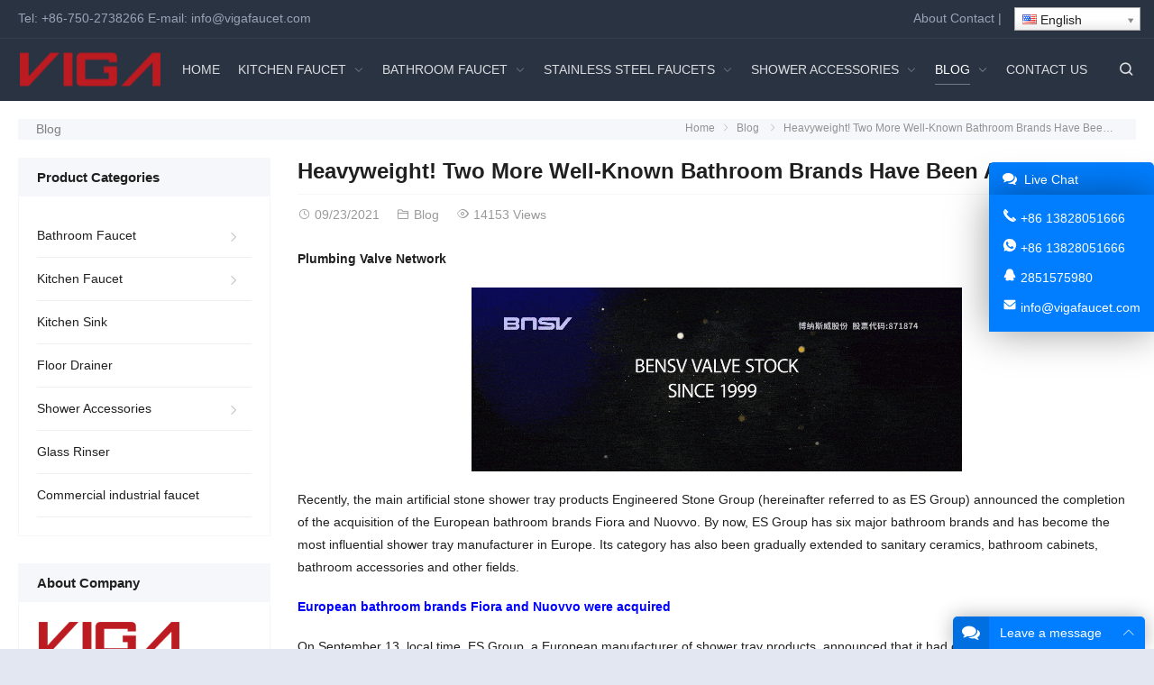

--- FILE ---
content_type: text/html; charset=UTF-8
request_url: https://www.vigafaucet.com/heavyweight-two-more-well-known-bathroom-brands-have-been-acquired/
body_size: 28970
content:
<!DOCTYPE html><html lang="en" itemscope="itemscope" itemtype="//schema.org/Article" dir="ltr"><head><meta charset="UTF-8"><meta name="viewport" content="width=device-width, initial-scale=1"><link rel="icon" type="image/png" sizes="16x16" href="https://www.vigafaucet.com/wp-content/uploads/2023/09/2382c315a6ba396be19323.png"><title>Heavyweight! Two More Well-Known Bathroom Brands Have Been Acquired &#8211; VIGA Faucet Manufacturer</title><meta name='robots' content='max-image-preview:large' /><link rel='stylesheet' id='wp-block-library-css' href='https://www.vigafaucet.com/wp-includes/css/dist/block-library/style.min.css?ver=6.5.7' type='text/css' media='all' /><style id='classic-theme-styles-inline-css' type='text/css'>/*! This file is auto-generated */
.wp-block-button__link{color:#fff;background-color:#32373c;border-radius:9999px;box-shadow:none;text-decoration:none;padding:calc(.667em + 2px) calc(1.333em + 2px);font-size:1.125em}.wp-block-file__button{background:#32373c;color:#fff;text-decoration:none}</style><style id='global-styles-inline-css' type='text/css'>body{--wp--preset--color--black: #000000;--wp--preset--color--cyan-bluish-gray: #abb8c3;--wp--preset--color--white: #ffffff;--wp--preset--color--pale-pink: #f78da7;--wp--preset--color--vivid-red: #cf2e2e;--wp--preset--color--luminous-vivid-orange: #ff6900;--wp--preset--color--luminous-vivid-amber: #fcb900;--wp--preset--color--light-green-cyan: #7bdcb5;--wp--preset--color--vivid-green-cyan: #00d084;--wp--preset--color--pale-cyan-blue: #8ed1fc;--wp--preset--color--vivid-cyan-blue: #0693e3;--wp--preset--color--vivid-purple: #9b51e0;--wp--preset--gradient--vivid-cyan-blue-to-vivid-purple: linear-gradient(135deg,rgba(6,147,227,1) 0%,rgb(155,81,224) 100%);--wp--preset--gradient--light-green-cyan-to-vivid-green-cyan: linear-gradient(135deg,rgb(122,220,180) 0%,rgb(0,208,130) 100%);--wp--preset--gradient--luminous-vivid-amber-to-luminous-vivid-orange: linear-gradient(135deg,rgba(252,185,0,1) 0%,rgba(255,105,0,1) 100%);--wp--preset--gradient--luminous-vivid-orange-to-vivid-red: linear-gradient(135deg,rgba(255,105,0,1) 0%,rgb(207,46,46) 100%);--wp--preset--gradient--very-light-gray-to-cyan-bluish-gray: linear-gradient(135deg,rgb(238,238,238) 0%,rgb(169,184,195) 100%);--wp--preset--gradient--cool-to-warm-spectrum: linear-gradient(135deg,rgb(74,234,220) 0%,rgb(151,120,209) 20%,rgb(207,42,186) 40%,rgb(238,44,130) 60%,rgb(251,105,98) 80%,rgb(254,248,76) 100%);--wp--preset--gradient--blush-light-purple: linear-gradient(135deg,rgb(255,206,236) 0%,rgb(152,150,240) 100%);--wp--preset--gradient--blush-bordeaux: linear-gradient(135deg,rgb(254,205,165) 0%,rgb(254,45,45) 50%,rgb(107,0,62) 100%);--wp--preset--gradient--luminous-dusk: linear-gradient(135deg,rgb(255,203,112) 0%,rgb(199,81,192) 50%,rgb(65,88,208) 100%);--wp--preset--gradient--pale-ocean: linear-gradient(135deg,rgb(255,245,203) 0%,rgb(182,227,212) 50%,rgb(51,167,181) 100%);--wp--preset--gradient--electric-grass: linear-gradient(135deg,rgb(202,248,128) 0%,rgb(113,206,126) 100%);--wp--preset--gradient--midnight: linear-gradient(135deg,rgb(2,3,129) 0%,rgb(40,116,252) 100%);--wp--preset--font-size--small: 13px;--wp--preset--font-size--medium: 20px;--wp--preset--font-size--large: 36px;--wp--preset--font-size--x-large: 42px;--wp--preset--spacing--20: 0.44rem;--wp--preset--spacing--30: 0.67rem;--wp--preset--spacing--40: 1rem;--wp--preset--spacing--50: 1.5rem;--wp--preset--spacing--60: 2.25rem;--wp--preset--spacing--70: 3.38rem;--wp--preset--spacing--80: 5.06rem;--wp--preset--shadow--natural: 6px 6px 9px rgba(0, 0, 0, 0.2);--wp--preset--shadow--deep: 12px 12px 50px rgba(0, 0, 0, 0.4);--wp--preset--shadow--sharp: 6px 6px 0px rgba(0, 0, 0, 0.2);--wp--preset--shadow--outlined: 6px 6px 0px -3px rgba(255, 255, 255, 1), 6px 6px rgba(0, 0, 0, 1);--wp--preset--shadow--crisp: 6px 6px 0px rgba(0, 0, 0, 1);}:where(.is-layout-flex){gap: 0.5em;}:where(.is-layout-grid){gap: 0.5em;}body .is-layout-flex{display: flex;}body .is-layout-flex{flex-wrap: wrap;align-items: center;}body .is-layout-flex > *{margin: 0;}body .is-layout-grid{display: grid;}body .is-layout-grid > *{margin: 0;}:where(.wp-block-columns.is-layout-flex){gap: 2em;}:where(.wp-block-columns.is-layout-grid){gap: 2em;}:where(.wp-block-post-template.is-layout-flex){gap: 1.25em;}:where(.wp-block-post-template.is-layout-grid){gap: 1.25em;}.has-black-color{color: var(--wp--preset--color--black) !important;}.has-cyan-bluish-gray-color{color: var(--wp--preset--color--cyan-bluish-gray) !important;}.has-white-color{color: var(--wp--preset--color--white) !important;}.has-pale-pink-color{color: var(--wp--preset--color--pale-pink) !important;}.has-vivid-red-color{color: var(--wp--preset--color--vivid-red) !important;}.has-luminous-vivid-orange-color{color: var(--wp--preset--color--luminous-vivid-orange) !important;}.has-luminous-vivid-amber-color{color: var(--wp--preset--color--luminous-vivid-amber) !important;}.has-light-green-cyan-color{color: var(--wp--preset--color--light-green-cyan) !important;}.has-vivid-green-cyan-color{color: var(--wp--preset--color--vivid-green-cyan) !important;}.has-pale-cyan-blue-color{color: var(--wp--preset--color--pale-cyan-blue) !important;}.has-vivid-cyan-blue-color{color: var(--wp--preset--color--vivid-cyan-blue) !important;}.has-vivid-purple-color{color: var(--wp--preset--color--vivid-purple) !important;}.has-black-background-color{background-color: var(--wp--preset--color--black) !important;}.has-cyan-bluish-gray-background-color{background-color: var(--wp--preset--color--cyan-bluish-gray) !important;}.has-white-background-color{background-color: var(--wp--preset--color--white) !important;}.has-pale-pink-background-color{background-color: var(--wp--preset--color--pale-pink) !important;}.has-vivid-red-background-color{background-color: var(--wp--preset--color--vivid-red) !important;}.has-luminous-vivid-orange-background-color{background-color: var(--wp--preset--color--luminous-vivid-orange) !important;}.has-luminous-vivid-amber-background-color{background-color: var(--wp--preset--color--luminous-vivid-amber) !important;}.has-light-green-cyan-background-color{background-color: var(--wp--preset--color--light-green-cyan) !important;}.has-vivid-green-cyan-background-color{background-color: var(--wp--preset--color--vivid-green-cyan) !important;}.has-pale-cyan-blue-background-color{background-color: var(--wp--preset--color--pale-cyan-blue) !important;}.has-vivid-cyan-blue-background-color{background-color: var(--wp--preset--color--vivid-cyan-blue) !important;}.has-vivid-purple-background-color{background-color: var(--wp--preset--color--vivid-purple) !important;}.has-black-border-color{border-color: var(--wp--preset--color--black) !important;}.has-cyan-bluish-gray-border-color{border-color: var(--wp--preset--color--cyan-bluish-gray) !important;}.has-white-border-color{border-color: var(--wp--preset--color--white) !important;}.has-pale-pink-border-color{border-color: var(--wp--preset--color--pale-pink) !important;}.has-vivid-red-border-color{border-color: var(--wp--preset--color--vivid-red) !important;}.has-luminous-vivid-orange-border-color{border-color: var(--wp--preset--color--luminous-vivid-orange) !important;}.has-luminous-vivid-amber-border-color{border-color: var(--wp--preset--color--luminous-vivid-amber) !important;}.has-light-green-cyan-border-color{border-color: var(--wp--preset--color--light-green-cyan) !important;}.has-vivid-green-cyan-border-color{border-color: var(--wp--preset--color--vivid-green-cyan) !important;}.has-pale-cyan-blue-border-color{border-color: var(--wp--preset--color--pale-cyan-blue) !important;}.has-vivid-cyan-blue-border-color{border-color: var(--wp--preset--color--vivid-cyan-blue) !important;}.has-vivid-purple-border-color{border-color: var(--wp--preset--color--vivid-purple) !important;}.has-vivid-cyan-blue-to-vivid-purple-gradient-background{background: var(--wp--preset--gradient--vivid-cyan-blue-to-vivid-purple) !important;}.has-light-green-cyan-to-vivid-green-cyan-gradient-background{background: var(--wp--preset--gradient--light-green-cyan-to-vivid-green-cyan) !important;}.has-luminous-vivid-amber-to-luminous-vivid-orange-gradient-background{background: var(--wp--preset--gradient--luminous-vivid-amber-to-luminous-vivid-orange) !important;}.has-luminous-vivid-orange-to-vivid-red-gradient-background{background: var(--wp--preset--gradient--luminous-vivid-orange-to-vivid-red) !important;}.has-very-light-gray-to-cyan-bluish-gray-gradient-background{background: var(--wp--preset--gradient--very-light-gray-to-cyan-bluish-gray) !important;}.has-cool-to-warm-spectrum-gradient-background{background: var(--wp--preset--gradient--cool-to-warm-spectrum) !important;}.has-blush-light-purple-gradient-background{background: var(--wp--preset--gradient--blush-light-purple) !important;}.has-blush-bordeaux-gradient-background{background: var(--wp--preset--gradient--blush-bordeaux) !important;}.has-luminous-dusk-gradient-background{background: var(--wp--preset--gradient--luminous-dusk) !important;}.has-pale-ocean-gradient-background{background: var(--wp--preset--gradient--pale-ocean) !important;}.has-electric-grass-gradient-background{background: var(--wp--preset--gradient--electric-grass) !important;}.has-midnight-gradient-background{background: var(--wp--preset--gradient--midnight) !important;}.has-small-font-size{font-size: var(--wp--preset--font-size--small) !important;}.has-medium-font-size{font-size: var(--wp--preset--font-size--medium) !important;}.has-large-font-size{font-size: var(--wp--preset--font-size--large) !important;}.has-x-large-font-size{font-size: var(--wp--preset--font-size--x-large) !important;}
.wp-block-navigation a:where(:not(.wp-element-button)){color: inherit;}
:where(.wp-block-post-template.is-layout-flex){gap: 1.25em;}:where(.wp-block-post-template.is-layout-grid){gap: 1.25em;}
:where(.wp-block-columns.is-layout-flex){gap: 2em;}:where(.wp-block-columns.is-layout-grid){gap: 2em;}
.wp-block-pullquote{font-size: 1.5em;line-height: 1.6;}</style><link rel='stylesheet' id='contact-form-7-css' href='https://www.vigafaucet.com/wp-content/cache/autoptimize/autoptimize_single_3fd2afa98866679439097f4ab102fe0a.php?ver=5.9.3' type='text/css' media='all' /><link rel='stylesheet' id='redux-extendify-styles-css' href='https://www.vigafaucet.com/wp-content/cache/autoptimize/autoptimize_single_b49e6b83f7bd47e2b24fae34688e415c.php?ver=4.4.1' type='text/css' media='all' /><link rel='stylesheet' id='swiper-css' href='https://www.vigafaucet.com/wp-content/plugins/elementor/assets/lib/swiper/v8/css/swiper.min.css?ver=8.4.5' type='text/css' media='all' /><link rel='stylesheet' id='wppop-theme-css' href='https://www.vigafaucet.com/wp-content/cache/autoptimize/autoptimize_single_bcf69bb944f1f467fe3378de45fb7192.php?ver=5.6' type='text/css' media='all' /><link rel='stylesheet' id='wppop-theme-addon-css' href='https://www.vigafaucet.com/wp-content/cache/autoptimize/autoptimize_single_1176903662e2db8f38a4fc02c1c7fb7f.php?ver=5.0' type='text/css' media='all' /> <script type="text/javascript" src="https://www.vigafaucet.com/wp-includes/js/jquery/jquery.min.js?ver=3.7.1" id="jquery-core-js"></script> <script defer type="text/javascript" src="https://www.vigafaucet.com/wp-includes/js/jquery/jquery-migrate.min.js?ver=3.4.1" id="jquery-migrate-js"></script> <link rel="canonical" href="https://www.vigafaucet.com/heavyweight-two-more-well-known-bathroom-brands-have-been-acquired/" /><link rel="alternate" type="application/json+oembed" href="https://www.vigafaucet.com/wp-json/oembed/1.0/embed?url=https%3A%2F%2Fwww.vigafaucet.com%2Fheavyweight-two-more-well-known-bathroom-brands-have-been-acquired%2F" /><link rel="alternate" type="text/xml+oembed" href="https://www.vigafaucet.com/wp-json/oembed/1.0/embed?url=https%3A%2F%2Fwww.vigafaucet.com%2Fheavyweight-two-more-well-known-bathroom-brands-have-been-acquired%2F&#038;format=xml" /><link rel="alternate" hreflang="zh" href="/heavyweight-two-more-well-known-bathroom-brands-have-been-acquired/?lang=zh"/><link rel="alternate" hreflang="fr" href="/heavyweight-two-more-well-known-bathroom-brands-have-been-acquired/?lang=fr"/><link rel="alternate" hreflang="de" href="/heavyweight-two-more-well-known-bathroom-brands-have-been-acquired/?lang=de"/><link rel="alternate" hreflang="es" href="/heavyweight-two-more-well-known-bathroom-brands-have-been-acquired/?lang=es"/><link rel="alternate" hreflang="mhr" href="/heavyweight-two-more-well-known-bathroom-brands-have-been-acquired/?lang=mhr"/><link rel="alternate" hreflang="af" href="/heavyweight-two-more-well-known-bathroom-brands-have-been-acquired/?lang=af"/><link rel="alternate" hreflang="sq" href="/heavyweight-two-more-well-known-bathroom-brands-have-been-acquired/?lang=sq"/><link rel="alternate" hreflang="am" href="/heavyweight-two-more-well-known-bathroom-brands-have-been-acquired/?lang=am"/><link rel="alternate" hreflang="ar" href="/heavyweight-two-more-well-known-bathroom-brands-have-been-acquired/?lang=ar"/><link rel="alternate" hreflang="hy" href="/heavyweight-two-more-well-known-bathroom-brands-have-been-acquired/?lang=hy"/><link rel="alternate" hreflang="eu" href="/heavyweight-two-more-well-known-bathroom-brands-have-been-acquired/?lang=eu"/><link rel="alternate" hreflang="be" href="/heavyweight-two-more-well-known-bathroom-brands-have-been-acquired/?lang=be"/><link rel="alternate" hreflang="bn" href="/heavyweight-two-more-well-known-bathroom-brands-have-been-acquired/?lang=bn"/><link rel="alternate" hreflang="bg" href="/heavyweight-two-more-well-known-bathroom-brands-have-been-acquired/?lang=bg"/><link rel="alternate" hreflang="my" href="/heavyweight-two-more-well-known-bathroom-brands-have-been-acquired/?lang=my"/><link rel="alternate" hreflang="ca" href="/heavyweight-two-more-well-known-bathroom-brands-have-been-acquired/?lang=ca"/><link rel="alternate" hreflang="yue" href="/heavyweight-two-more-well-known-bathroom-brands-have-been-acquired/?lang=yue"/><link rel="alternate" hreflang="ceb" href="/heavyweight-two-more-well-known-bathroom-brands-have-been-acquired/?lang=ceb"/><link rel="alternate" hreflang="ny" href="/heavyweight-two-more-well-known-bathroom-brands-have-been-acquired/?lang=ny"/><link rel="alternate" hreflang="zh-tw" href="/heavyweight-two-more-well-known-bathroom-brands-have-been-acquired/?lang=zh-tw"/><link rel="alternate" hreflang="co" href="/heavyweight-two-more-well-known-bathroom-brands-have-been-acquired/?lang=co"/><link rel="alternate" hreflang="hr" href="/heavyweight-two-more-well-known-bathroom-brands-have-been-acquired/?lang=hr"/><link rel="alternate" hreflang="cs" href="/heavyweight-two-more-well-known-bathroom-brands-have-been-acquired/?lang=cs"/><link rel="alternate" hreflang="da" href="/heavyweight-two-more-well-known-bathroom-brands-have-been-acquired/?lang=da"/><link rel="alternate" hreflang="nl" href="/heavyweight-two-more-well-known-bathroom-brands-have-been-acquired/?lang=nl"/><link rel="alternate" hreflang="eo" href="/heavyweight-two-more-well-known-bathroom-brands-have-been-acquired/?lang=eo"/><link rel="alternate" hreflang="et" href="/heavyweight-two-more-well-known-bathroom-brands-have-been-acquired/?lang=et"/><link rel="alternate" hreflang="fj" href="/heavyweight-two-more-well-known-bathroom-brands-have-been-acquired/?lang=fj"/><link rel="alternate" hreflang="fil" href="/heavyweight-two-more-well-known-bathroom-brands-have-been-acquired/?lang=fil"/><link rel="alternate" hreflang="fi" href="/heavyweight-two-more-well-known-bathroom-brands-have-been-acquired/?lang=fi"/><link rel="alternate" hreflang="fy" href="/heavyweight-two-more-well-known-bathroom-brands-have-been-acquired/?lang=fy"/><link rel="alternate" hreflang="gl" href="/heavyweight-two-more-well-known-bathroom-brands-have-been-acquired/?lang=gl"/><link rel="alternate" hreflang="ka" href="/heavyweight-two-more-well-known-bathroom-brands-have-been-acquired/?lang=ka"/><link rel="alternate" hreflang="el" href="/heavyweight-two-more-well-known-bathroom-brands-have-been-acquired/?lang=el"/><link rel="alternate" hreflang="gu" href="/heavyweight-two-more-well-known-bathroom-brands-have-been-acquired/?lang=gu"/><link rel="alternate" hreflang="ht" href="/heavyweight-two-more-well-known-bathroom-brands-have-been-acquired/?lang=ht"/><link rel="alternate" hreflang="ha" href="/heavyweight-two-more-well-known-bathroom-brands-have-been-acquired/?lang=ha"/><link rel="alternate" hreflang="haw" href="/heavyweight-two-more-well-known-bathroom-brands-have-been-acquired/?lang=haw"/><link rel="alternate" hreflang="hmn" href="/heavyweight-two-more-well-known-bathroom-brands-have-been-acquired/?lang=hmn"/><link rel="alternate" hreflang="mw" href="/heavyweight-two-more-well-known-bathroom-brands-have-been-acquired/?lang=mw"/><link rel="alternate" hreflang="he" href="/heavyweight-two-more-well-known-bathroom-brands-have-been-acquired/?lang=he"/><link rel="alternate" hreflang="mrj" href="/heavyweight-two-more-well-known-bathroom-brands-have-been-acquired/?lang=mrj"/><link rel="alternate" hreflang="hi" href="/heavyweight-two-more-well-known-bathroom-brands-have-been-acquired/?lang=hi"/><link rel="alternate" hreflang="hu" href="/heavyweight-two-more-well-known-bathroom-brands-have-been-acquired/?lang=hu"/><link rel="alternate" hreflang="is" href="/heavyweight-two-more-well-known-bathroom-brands-have-been-acquired/?lang=is"/><link rel="alternate" hreflang="ig" href="/heavyweight-two-more-well-known-bathroom-brands-have-been-acquired/?lang=ig"/><link rel="alternate" hreflang="id" href="/heavyweight-two-more-well-known-bathroom-brands-have-been-acquired/?lang=id"/><link rel="alternate" hreflang="ga" href="/heavyweight-two-more-well-known-bathroom-brands-have-been-acquired/?lang=ga"/><link rel="alternate" hreflang="it" href="/heavyweight-two-more-well-known-bathroom-brands-have-been-acquired/?lang=it"/><link rel="alternate" hreflang="ja" href="/heavyweight-two-more-well-known-bathroom-brands-have-been-acquired/?lang=ja"/><link rel="alternate" hreflang="jw" href="/heavyweight-two-more-well-known-bathroom-brands-have-been-acquired/?lang=jw"/><link rel="alternate" hreflang="kn" href="/heavyweight-two-more-well-known-bathroom-brands-have-been-acquired/?lang=kn"/><link rel="alternate" hreflang="kk" href="/heavyweight-two-more-well-known-bathroom-brands-have-been-acquired/?lang=kk"/><link rel="alternate" hreflang="km" href="/heavyweight-two-more-well-known-bathroom-brands-have-been-acquired/?lang=km"/><link rel="alternate" hreflang="ky" href="/heavyweight-two-more-well-known-bathroom-brands-have-been-acquired/?lang=ky"/><link rel="alternate" hreflang="ko" href="/heavyweight-two-more-well-known-bathroom-brands-have-been-acquired/?lang=ko"/><link rel="alternate" hreflang="ku" href="/heavyweight-two-more-well-known-bathroom-brands-have-been-acquired/?lang=ku"/><link rel="alternate" hreflang="lo" href="/heavyweight-two-more-well-known-bathroom-brands-have-been-acquired/?lang=lo"/><link rel="alternate" hreflang="la" href="/heavyweight-two-more-well-known-bathroom-brands-have-been-acquired/?lang=la"/><link rel="alternate" hreflang="lv" href="/heavyweight-two-more-well-known-bathroom-brands-have-been-acquired/?lang=lv"/><link rel="alternate" hreflang="lt" href="/heavyweight-two-more-well-known-bathroom-brands-have-been-acquired/?lang=lt"/><link rel="alternate" hreflang="lb" href="/heavyweight-two-more-well-known-bathroom-brands-have-been-acquired/?lang=lb"/><link rel="alternate" hreflang="mk" href="/heavyweight-two-more-well-known-bathroom-brands-have-been-acquired/?lang=mk"/><link rel="alternate" hreflang="mg" href="/heavyweight-two-more-well-known-bathroom-brands-have-been-acquired/?lang=mg"/><link rel="alternate" hreflang="ms" href="/heavyweight-two-more-well-known-bathroom-brands-have-been-acquired/?lang=ms"/><link rel="alternate" hreflang="ml" href="/heavyweight-two-more-well-known-bathroom-brands-have-been-acquired/?lang=ml"/><link rel="alternate" hreflang="mt" href="/heavyweight-two-more-well-known-bathroom-brands-have-been-acquired/?lang=mt"/><link rel="alternate" hreflang="mi" href="/heavyweight-two-more-well-known-bathroom-brands-have-been-acquired/?lang=mi"/><link rel="alternate" hreflang="mr" href="/heavyweight-two-more-well-known-bathroom-brands-have-been-acquired/?lang=mr"/><link rel="alternate" hreflang="mn" href="/heavyweight-two-more-well-known-bathroom-brands-have-been-acquired/?lang=mn"/><link rel="alternate" hreflang="ne" href="/heavyweight-two-more-well-known-bathroom-brands-have-been-acquired/?lang=ne"/><link rel="alternate" hreflang="no" href="/heavyweight-two-more-well-known-bathroom-brands-have-been-acquired/?lang=no"/><link rel="alternate" hreflang="otq" href="/heavyweight-two-more-well-known-bathroom-brands-have-been-acquired/?lang=otq"/><link rel="alternate" hreflang="pap" href="/heavyweight-two-more-well-known-bathroom-brands-have-been-acquired/?lang=pap"/><link rel="alternate" hreflang="fa" href="/heavyweight-two-more-well-known-bathroom-brands-have-been-acquired/?lang=fa"/><link rel="alternate" hreflang="pl" href="/heavyweight-two-more-well-known-bathroom-brands-have-been-acquired/?lang=pl"/><link rel="alternate" hreflang="pt" href="/heavyweight-two-more-well-known-bathroom-brands-have-been-acquired/?lang=pt"/><link rel="alternate" hreflang="st" href="/heavyweight-two-more-well-known-bathroom-brands-have-been-acquired/?lang=st"/><link rel="alternate" hreflang="pa" href="/heavyweight-two-more-well-known-bathroom-brands-have-been-acquired/?lang=pa"/><link rel="alternate" hreflang="ro" href="/heavyweight-two-more-well-known-bathroom-brands-have-been-acquired/?lang=ro"/><link rel="alternate" hreflang="ru" href="/heavyweight-two-more-well-known-bathroom-brands-have-been-acquired/?lang=ru"/><link rel="alternate" hreflang="sm" href="/heavyweight-two-more-well-known-bathroom-brands-have-been-acquired/?lang=sm"/><link rel="alternate" hreflang="gd" href="/heavyweight-two-more-well-known-bathroom-brands-have-been-acquired/?lang=gd"/><link rel="alternate" hreflang="sr" href="/heavyweight-two-more-well-known-bathroom-brands-have-been-acquired/?lang=sr"/><link rel="alternate" hreflang="sn" href="/heavyweight-two-more-well-known-bathroom-brands-have-been-acquired/?lang=sn"/><link rel="alternate" hreflang="sd" href="/heavyweight-two-more-well-known-bathroom-brands-have-been-acquired/?lang=sd"/><link rel="alternate" hreflang="si" href="/heavyweight-two-more-well-known-bathroom-brands-have-been-acquired/?lang=si"/><link rel="alternate" hreflang="sk" href="/heavyweight-two-more-well-known-bathroom-brands-have-been-acquired/?lang=sk"/><link rel="alternate" hreflang="sl" href="/heavyweight-two-more-well-known-bathroom-brands-have-been-acquired/?lang=sl"/><link rel="alternate" hreflang="so" href="/heavyweight-two-more-well-known-bathroom-brands-have-been-acquired/?lang=so"/><link rel="alternate" hreflang="su" href="/heavyweight-two-more-well-known-bathroom-brands-have-been-acquired/?lang=su"/><link rel="alternate" hreflang="sw" href="/heavyweight-two-more-well-known-bathroom-brands-have-been-acquired/?lang=sw"/><link rel="alternate" hreflang="sv" href="/heavyweight-two-more-well-known-bathroom-brands-have-been-acquired/?lang=sv"/><link rel="alternate" hreflang="tl" href="/heavyweight-two-more-well-known-bathroom-brands-have-been-acquired/?lang=tl"/><link rel="alternate" hreflang="ty" href="/heavyweight-two-more-well-known-bathroom-brands-have-been-acquired/?lang=ty"/><link rel="alternate" hreflang="tg" href="/heavyweight-two-more-well-known-bathroom-brands-have-been-acquired/?lang=tg"/><link rel="alternate" hreflang="ta" href="/heavyweight-two-more-well-known-bathroom-brands-have-been-acquired/?lang=ta"/><link rel="alternate" hreflang="tt" href="/heavyweight-two-more-well-known-bathroom-brands-have-been-acquired/?lang=tt"/><link rel="alternate" hreflang="te" href="/heavyweight-two-more-well-known-bathroom-brands-have-been-acquired/?lang=te"/><link rel="alternate" hreflang="th" href="/heavyweight-two-more-well-known-bathroom-brands-have-been-acquired/?lang=th"/><link rel="alternate" hreflang="to" href="/heavyweight-two-more-well-known-bathroom-brands-have-been-acquired/?lang=to"/><link rel="alternate" hreflang="tr" href="/heavyweight-two-more-well-known-bathroom-brands-have-been-acquired/?lang=tr"/><link rel="alternate" hreflang="udm" href="/heavyweight-two-more-well-known-bathroom-brands-have-been-acquired/?lang=udm"/><link rel="alternate" hreflang="uk" href="/heavyweight-two-more-well-known-bathroom-brands-have-been-acquired/?lang=uk"/><link rel="alternate" hreflang="ur" href="/heavyweight-two-more-well-known-bathroom-brands-have-been-acquired/?lang=ur"/><link rel="alternate" hreflang="uz" href="/heavyweight-two-more-well-known-bathroom-brands-have-been-acquired/?lang=uz"/><link rel="alternate" hreflang="vi" href="/heavyweight-two-more-well-known-bathroom-brands-have-been-acquired/?lang=vi"/><link rel="alternate" hreflang="cy" href="/heavyweight-two-more-well-known-bathroom-brands-have-been-acquired/?lang=cy"/><link rel="alternate" hreflang="xh" href="/heavyweight-two-more-well-known-bathroom-brands-have-been-acquired/?lang=xh"/><link rel="alternate" hreflang="yi" href="/heavyweight-two-more-well-known-bathroom-brands-have-been-acquired/?lang=yi"/><link rel="alternate" hreflang="yo" href="/heavyweight-two-more-well-known-bathroom-brands-have-been-acquired/?lang=yo"/><link rel="alternate" hreflang="yua" href="/heavyweight-two-more-well-known-bathroom-brands-have-been-acquired/?lang=yua"/><link rel="alternate" hreflang="zu" href="/heavyweight-two-more-well-known-bathroom-brands-have-been-acquired/?lang=zu"/><meta name="generator" content="Redux 4.4.1" /><meta name="generator" content="Elementor 3.21.1; features: e_optimized_assets_loading, e_optimized_css_loading, additional_custom_breakpoints; settings: css_print_method-external, google_font-enabled, font_display-swap"><link rel="icon" href="https://www.vigafaucet.com/wp-content/uploads/2018/08/cropped-VIGA-FAUCET-32x32.png" sizes="32x32" /><link rel="icon" href="https://www.vigafaucet.com/wp-content/uploads/2018/08/cropped-VIGA-FAUCET-192x192.png" sizes="192x192" /><link rel="apple-touch-icon" href="https://www.vigafaucet.com/wp-content/uploads/2018/08/cropped-VIGA-FAUCET-180x180.png" /><meta name="msapplication-TileImage" content="https://www.vigafaucet.com/wp-content/uploads/2018/08/cropped-VIGA-FAUCET-270x270.png" /><style type="text/css" id="wp-custom-css">.sub-header img {
  display: none;
}</style>
<meta name="translation-stats" content='{"total_phrases":10,"translated_phrases":10,"human_translated_phrases":null,"hidden_phrases":9,"hidden_translated_phrases":9,"hidden_translateable_phrases":null,"meta_phrases":null,"meta_translated_phrases":null,"time":null}'/></head><body class="post-template-default single single-post postid-44541 single-format-standard custom-background content-right cat-showtype- elementor-default elementor-kit-47896"><div class="wrapper wrapper-boxed"><div class="section-header"><section class="top-bar"><div class="inner"><div class="top-bar-lt"><p>Tel: <a href="tel:+86-750-2738266">+86-750-2738266</a>     E-mail: <a href="mailto:info@vigafaucet.com">info@vigafaucet.com</a></p></div><div class="top-bar-rt"><p><a href="/about-us">About</a>   <a href="/contact-us">Contact</a>    |    <span class="no_translate"><select style="width:100%" name="lang" class="tp_lang2" onchange="document.location.href=this.options[this.selectedIndex].value;"><option value="/heavyweight-two-more-well-known-bathroom-brands-have-been-acquired/" data-flag="us" data-lang="English" selected="selected">English</option><option value="/heavyweight-two-more-well-known-bathroom-brands-have-been-acquired/?lang=zh" data-flag="cn" data-lang="Chinese (Simplified)">中文(简体)</option><option value="/heavyweight-two-more-well-known-bathroom-brands-have-been-acquired/?lang=fr" data-flag="fr" data-lang="French">Français</option><option value="/heavyweight-two-more-well-known-bathroom-brands-have-been-acquired/?lang=de" data-flag="de" data-lang="German">Deutsch</option><option value="/heavyweight-two-more-well-known-bathroom-brands-have-been-acquired/?lang=es" data-flag="es" data-lang="Spanish">Español</option><option value="/heavyweight-two-more-well-known-bathroom-brands-have-been-acquired/?lang=mhr" data-flag="ru" data-lang="Mari">марий йылме</option><option value="/heavyweight-two-more-well-known-bathroom-brands-have-been-acquired/?lang=af" data-flag="za" data-lang="Afrikaans">Afrikaans</option><option value="/heavyweight-two-more-well-known-bathroom-brands-have-been-acquired/?lang=sq" data-flag="al" data-lang="Albanian">Shqip</option><option value="/heavyweight-two-more-well-known-bathroom-brands-have-been-acquired/?lang=am" data-flag="et" data-lang="Amharic">አማርኛ</option><option value="/heavyweight-two-more-well-known-bathroom-brands-have-been-acquired/?lang=ar" data-flag="sa" data-lang="Arabic">العربية</option><option value="/heavyweight-two-more-well-known-bathroom-brands-have-been-acquired/?lang=hy" data-flag="am" data-lang="Armenian">Հայերեն</option><option value="/heavyweight-two-more-well-known-bathroom-brands-have-been-acquired/?lang=eu" data-flag="es-ba" data-lang="Basque">Euskara</option><option value="/heavyweight-two-more-well-known-bathroom-brands-have-been-acquired/?lang=be" data-flag="by" data-lang="Belarusian">Беларуская</option><option value="/heavyweight-two-more-well-known-bathroom-brands-have-been-acquired/?lang=bn" data-flag="bd" data-lang="Bengali">বাংলা</option><option value="/heavyweight-two-more-well-known-bathroom-brands-have-been-acquired/?lang=bg" data-flag="bg" data-lang="Bulgarian">Български</option><option value="/heavyweight-two-more-well-known-bathroom-brands-have-been-acquired/?lang=my" data-flag="mm" data-lang="Burmese">မြန်မာစာ</option><option value="/heavyweight-two-more-well-known-bathroom-brands-have-been-acquired/?lang=ca" data-flag="es-ca" data-lang="Catalan">Català</option><option value="/heavyweight-two-more-well-known-bathroom-brands-have-been-acquired/?lang=yue" data-flag="hk" data-lang="Cantonese">粤语</option><option value="/heavyweight-two-more-well-known-bathroom-brands-have-been-acquired/?lang=ceb" data-flag="ph" data-lang="Cebuano">Binisaya</option><option value="/heavyweight-two-more-well-known-bathroom-brands-have-been-acquired/?lang=ny" data-flag="mw" data-lang="Chichewa">Chinyanja</option><option value="/heavyweight-two-more-well-known-bathroom-brands-have-been-acquired/?lang=zh-tw" data-flag="tw" data-lang="Chinese (Traditional)">中文(漢字)</option><option value="/heavyweight-two-more-well-known-bathroom-brands-have-been-acquired/?lang=co" data-flag="fr" data-lang="Corsican">Corsu</option><option value="/heavyweight-two-more-well-known-bathroom-brands-have-been-acquired/?lang=hr" data-flag="hr" data-lang="Croatian">Hrvatski</option><option value="/heavyweight-two-more-well-known-bathroom-brands-have-been-acquired/?lang=cs" data-flag="cz" data-lang="Czech">Čeština</option><option value="/heavyweight-two-more-well-known-bathroom-brands-have-been-acquired/?lang=da" data-flag="dk" data-lang="Danish">Dansk</option><option value="/heavyweight-two-more-well-known-bathroom-brands-have-been-acquired/?lang=nl" data-flag="nl" data-lang="Dutch">Nederlands</option><option value="/heavyweight-two-more-well-known-bathroom-brands-have-been-acquired/?lang=eo" data-flag="esperanto" data-lang="Esperanto">Esperanto</option><option value="/heavyweight-two-more-well-known-bathroom-brands-have-been-acquired/?lang=et" data-flag="ee" data-lang="Estonian">Eesti keel</option><option value="/heavyweight-two-more-well-known-bathroom-brands-have-been-acquired/?lang=fj" data-flag="fj" data-lang="Fijian">vosa Vakaviti</option><option value="/heavyweight-two-more-well-known-bathroom-brands-have-been-acquired/?lang=fil" data-flag="ph" data-lang="Filipino">Wikang Filipino</option><option value="/heavyweight-two-more-well-known-bathroom-brands-have-been-acquired/?lang=fi" data-flag="fi" data-lang="Finnish">Suomi</option><option value="/heavyweight-two-more-well-known-bathroom-brands-have-been-acquired/?lang=fy" data-flag="nl" data-lang="Frisian">Frysk</option><option value="/heavyweight-two-more-well-known-bathroom-brands-have-been-acquired/?lang=gl" data-flag="es-ga" data-lang="Galician">Galego</option><option value="/heavyweight-two-more-well-known-bathroom-brands-have-been-acquired/?lang=ka" data-flag="ge" data-lang="Georgian">ქართული</option><option value="/heavyweight-two-more-well-known-bathroom-brands-have-been-acquired/?lang=el" data-flag="gr" data-lang="Greek">Ελληνικά</option><option value="/heavyweight-two-more-well-known-bathroom-brands-have-been-acquired/?lang=gu" data-flag="in" data-lang="Gujarati">ગુજરાતી</option><option value="/heavyweight-two-more-well-known-bathroom-brands-have-been-acquired/?lang=ht" data-flag="ht" data-lang="Haitian">Kreyòl ayisyen</option><option value="/heavyweight-two-more-well-known-bathroom-brands-have-been-acquired/?lang=ha" data-flag="ng" data-lang="Hausa">Harshen Hausa</option><option value="/heavyweight-two-more-well-known-bathroom-brands-have-been-acquired/?lang=haw" data-flag="us-ha" data-lang="Hawaiian">ʻŌlelo Hawaiʻi</option><option value="/heavyweight-two-more-well-known-bathroom-brands-have-been-acquired/?lang=hmn" data-flag="la" data-lang="Hmong">Hmoob</option><option value="/heavyweight-two-more-well-known-bathroom-brands-have-been-acquired/?lang=mw" data-flag="la" data-lang="Hmong Daw">Hmoob Daw</option><option value="/heavyweight-two-more-well-known-bathroom-brands-have-been-acquired/?lang=he" data-flag="il" data-lang="Hebrew">עברית</option><option value="/heavyweight-two-more-well-known-bathroom-brands-have-been-acquired/?lang=mrj" data-flag="ru" data-lang="Hill Mari">Мары йӹлмӹ</option><option value="/heavyweight-two-more-well-known-bathroom-brands-have-been-acquired/?lang=hi" data-flag="in" data-lang="Hindi">हिन्दी; हिंदी</option><option value="/heavyweight-two-more-well-known-bathroom-brands-have-been-acquired/?lang=hu" data-flag="hu" data-lang="Hungarian">Magyar</option><option value="/heavyweight-two-more-well-known-bathroom-brands-have-been-acquired/?lang=is" data-flag="is" data-lang="Icelandic">Íslenska</option><option value="/heavyweight-two-more-well-known-bathroom-brands-have-been-acquired/?lang=ig" data-flag="ng" data-lang="Igbo">Asụsụ Igbo</option><option value="/heavyweight-two-more-well-known-bathroom-brands-have-been-acquired/?lang=id" data-flag="id" data-lang="Indonesian">Bahasa Indonesia</option><option value="/heavyweight-two-more-well-known-bathroom-brands-have-been-acquired/?lang=ga" data-flag="ie" data-lang="Irish">Gaeilge</option><option value="/heavyweight-two-more-well-known-bathroom-brands-have-been-acquired/?lang=it" data-flag="it" data-lang="Italian">Italiano</option><option value="/heavyweight-two-more-well-known-bathroom-brands-have-been-acquired/?lang=ja" data-flag="jp" data-lang="Japanese">日本語</option><option value="/heavyweight-two-more-well-known-bathroom-brands-have-been-acquired/?lang=jw" data-flag="id" data-lang="Javanese">basa Jawa</option><option value="/heavyweight-two-more-well-known-bathroom-brands-have-been-acquired/?lang=kn" data-flag="in" data-lang="Kannada">ಕನ್ನಡ</option><option value="/heavyweight-two-more-well-known-bathroom-brands-have-been-acquired/?lang=kk" data-flag="kz" data-lang="Kazakh">Қазақ тілі</option><option value="/heavyweight-two-more-well-known-bathroom-brands-have-been-acquired/?lang=km" data-flag="kh" data-lang="Khmer">ភាសាខ្មែរ</option><option value="/heavyweight-two-more-well-known-bathroom-brands-have-been-acquired/?lang=ky" data-flag="kg" data-lang="Kirghiz">кыргыз тили</option><option value="/heavyweight-two-more-well-known-bathroom-brands-have-been-acquired/?lang=ko" data-flag="kr" data-lang="Korean">한국어</option><option value="/heavyweight-two-more-well-known-bathroom-brands-have-been-acquired/?lang=ku" data-flag="tr" data-lang="Kurdish (Kurmanji)">Kurdî</option><option value="/heavyweight-two-more-well-known-bathroom-brands-have-been-acquired/?lang=lo" data-flag="la" data-lang="Lao">ພາສາລາວ</option><option value="/heavyweight-two-more-well-known-bathroom-brands-have-been-acquired/?lang=la" data-flag="va" data-lang="Latin">Latīna</option><option value="/heavyweight-two-more-well-known-bathroom-brands-have-been-acquired/?lang=lv" data-flag="lv" data-lang="Latvian">Latviešu valoda</option><option value="/heavyweight-two-more-well-known-bathroom-brands-have-been-acquired/?lang=lt" data-flag="lt" data-lang="Lithuanian">Lietuvių kalba</option><option value="/heavyweight-two-more-well-known-bathroom-brands-have-been-acquired/?lang=lb" data-flag="lu" data-lang="Luxembourgish">Lëtzebuergesch</option><option value="/heavyweight-two-more-well-known-bathroom-brands-have-been-acquired/?lang=mk" data-flag="mk" data-lang="Macedonian">македонски јазик</option><option value="/heavyweight-two-more-well-known-bathroom-brands-have-been-acquired/?lang=mg" data-flag="mg" data-lang="Malagasy">Malagasy fiteny</option><option value="/heavyweight-two-more-well-known-bathroom-brands-have-been-acquired/?lang=ms" data-flag="my" data-lang="Malay">Bahasa Melayu</option><option value="/heavyweight-two-more-well-known-bathroom-brands-have-been-acquired/?lang=ml" data-flag="in" data-lang="Malayalam">മലയാളം</option><option value="/heavyweight-two-more-well-known-bathroom-brands-have-been-acquired/?lang=mt" data-flag="mt" data-lang="Maltese">Malti</option><option value="/heavyweight-two-more-well-known-bathroom-brands-have-been-acquired/?lang=mi" data-flag="nz" data-lang="Maori">Te Reo Māori</option><option value="/heavyweight-two-more-well-known-bathroom-brands-have-been-acquired/?lang=mr" data-flag="in" data-lang="Marathi">मराठी</option><option value="/heavyweight-two-more-well-known-bathroom-brands-have-been-acquired/?lang=mn" data-flag="mn" data-lang="Mongolian">Монгол</option><option value="/heavyweight-two-more-well-known-bathroom-brands-have-been-acquired/?lang=ne" data-flag="np" data-lang="Nepali">नेपाली</option><option value="/heavyweight-two-more-well-known-bathroom-brands-have-been-acquired/?lang=no" data-flag="no" data-lang="Norwegian">Norsk</option><option value="/heavyweight-two-more-well-known-bathroom-brands-have-been-acquired/?lang=otq" data-flag="mx" data-lang="Otomi">Querétaro Otomi</option><option value="/heavyweight-two-more-well-known-bathroom-brands-have-been-acquired/?lang=pap" data-flag="aw" data-lang="Papiamento">Papiamentu</option><option value="/heavyweight-two-more-well-known-bathroom-brands-have-been-acquired/?lang=fa" data-flag="ir" data-lang="Persian">پارسی</option><option value="/heavyweight-two-more-well-known-bathroom-brands-have-been-acquired/?lang=pl" data-flag="pl" data-lang="Polish">Polski</option><option value="/heavyweight-two-more-well-known-bathroom-brands-have-been-acquired/?lang=pt" data-flag="pt" data-lang="Portuguese">Português</option><option value="/heavyweight-two-more-well-known-bathroom-brands-have-been-acquired/?lang=st" data-flag="ls" data-lang="Sesotho">Sesotho</option><option value="/heavyweight-two-more-well-known-bathroom-brands-have-been-acquired/?lang=pa" data-flag="pk" data-lang="Punjabi">ਪੰਜਾਬੀ</option><option value="/heavyweight-two-more-well-known-bathroom-brands-have-been-acquired/?lang=ro" data-flag="ro" data-lang="Romanian">Română</option><option value="/heavyweight-two-more-well-known-bathroom-brands-have-been-acquired/?lang=ru" data-flag="ru" data-lang="Russian">Русский</option><option value="/heavyweight-two-more-well-known-bathroom-brands-have-been-acquired/?lang=sm" data-flag="ws" data-lang="Samoan">gagana fa'a Samoa</option><option value="/heavyweight-two-more-well-known-bathroom-brands-have-been-acquired/?lang=gd" data-flag="gb-sc" data-lang="Scots Gaelic">Gàidhlig</option><option value="/heavyweight-two-more-well-known-bathroom-brands-have-been-acquired/?lang=sr" data-flag="rs" data-lang="Serbian">Cрпски језик</option><option value="/heavyweight-two-more-well-known-bathroom-brands-have-been-acquired/?lang=sn" data-flag="zw" data-lang="Shona">chiShona</option><option value="/heavyweight-two-more-well-known-bathroom-brands-have-been-acquired/?lang=sd" data-flag="pk" data-lang="Sindhi">سنڌي</option><option value="/heavyweight-two-more-well-known-bathroom-brands-have-been-acquired/?lang=si" data-flag="lk" data-lang="Sinhala">සිංහල</option><option value="/heavyweight-two-more-well-known-bathroom-brands-have-been-acquired/?lang=sk" data-flag="sk" data-lang="Slovak">Slovenčina</option><option value="/heavyweight-two-more-well-known-bathroom-brands-have-been-acquired/?lang=sl" data-flag="si" data-lang="Slovene">Slovenščina</option><option value="/heavyweight-two-more-well-known-bathroom-brands-have-been-acquired/?lang=so" data-flag="so" data-lang="Somali">Af-Soomaali</option><option value="/heavyweight-two-more-well-known-bathroom-brands-have-been-acquired/?lang=su" data-flag="id" data-lang="Sundanese">Basa Sunda</option><option value="/heavyweight-two-more-well-known-bathroom-brands-have-been-acquired/?lang=sw" data-flag="tz" data-lang="Swahili">Kiswahili</option><option value="/heavyweight-two-more-well-known-bathroom-brands-have-been-acquired/?lang=sv" data-flag="se" data-lang="Swedish">Svenska</option><option value="/heavyweight-two-more-well-known-bathroom-brands-have-been-acquired/?lang=tl" data-flag="ph" data-lang="Tagalog">Tagalog</option><option value="/heavyweight-two-more-well-known-bathroom-brands-have-been-acquired/?lang=ty" data-flag="pf" data-lang="Tahitian">Reo Mā`ohi'</option><option value="/heavyweight-two-more-well-known-bathroom-brands-have-been-acquired/?lang=tg" data-flag="tj" data-lang="Tajik">Тоҷикӣ</option><option value="/heavyweight-two-more-well-known-bathroom-brands-have-been-acquired/?lang=ta" data-flag="in" data-lang="Tamil">தமிழ்</option><option value="/heavyweight-two-more-well-known-bathroom-brands-have-been-acquired/?lang=tt" data-flag="ru-ta" data-lang="Tatar">татарча</option><option value="/heavyweight-two-more-well-known-bathroom-brands-have-been-acquired/?lang=te" data-flag="in" data-lang="Telugu">తెలుగు</option><option value="/heavyweight-two-more-well-known-bathroom-brands-have-been-acquired/?lang=th" data-flag="th" data-lang="Thai">ภาษาไทย</option><option value="/heavyweight-two-more-well-known-bathroom-brands-have-been-acquired/?lang=to" data-flag="to" data-lang="Tonga">faka Tonga</option><option value="/heavyweight-two-more-well-known-bathroom-brands-have-been-acquired/?lang=tr" data-flag="tr" data-lang="Turkish">Türkçe</option><option value="/heavyweight-two-more-well-known-bathroom-brands-have-been-acquired/?lang=udm" data-flag="ru" data-lang="Udmurt">удмурт кыл</option><option value="/heavyweight-two-more-well-known-bathroom-brands-have-been-acquired/?lang=uk" data-flag="ua" data-lang="Ukrainian">Українська</option><option value="/heavyweight-two-more-well-known-bathroom-brands-have-been-acquired/?lang=ur" data-flag="pk" data-lang="Urdu">اردو</option><option value="/heavyweight-two-more-well-known-bathroom-brands-have-been-acquired/?lang=uz" data-flag="uz" data-lang="Uzbek">Oʻzbek tili</option><option value="/heavyweight-two-more-well-known-bathroom-brands-have-been-acquired/?lang=vi" data-flag="vn" data-lang="Vietnamese">Tiếng Việt</option><option value="/heavyweight-two-more-well-known-bathroom-brands-have-been-acquired/?lang=cy" data-flag="gb-wa" data-lang="Welsh">Cymraeg</option><option value="/heavyweight-two-more-well-known-bathroom-brands-have-been-acquired/?lang=xh" data-flag="za" data-lang="Xhosa">isiXhosa</option><option value="/heavyweight-two-more-well-known-bathroom-brands-have-been-acquired/?lang=yi" data-flag="europeanunion" data-lang="Yiddish">ייִדיש</option><option value="/heavyweight-two-more-well-known-bathroom-brands-have-been-acquired/?lang=yo" data-flag="ng" data-lang="Yoruba">èdè Yorùbá</option><option value="/heavyweight-two-more-well-known-bathroom-brands-have-been-acquired/?lang=yua" data-flag="mx" data-lang="Yucatec Maya">Màaya T'àan</option><option value="/heavyweight-two-more-well-known-bathroom-brands-have-been-acquired/?lang=zu" data-flag="za" data-lang="Zulu">isiZulu</option></select><br/></span></p></div></div></section><header class="header"><div class="inner"><div class="logo"> <a href="https://www.vigafaucet.com/" rel="Home"> <img src="https://www.vigafaucet.com/wp-content/uploads/2021/06/logo.png" alt="VIGA Faucet Manufacturer" title="VIGA Faucet Manufacturer" width="160" height="43"> <strong class="site-name">VIGA Faucet Manufacturer</strong> </a></div><div class="main-nav"><nav class="main-menu" itemscope itemtype="//schema.org/SiteNavigationElement"><div class="mobi-title"><span>Menu</span><a class="mobi-menu-close" href="#"><i class="WPPOPFont icon-close"></i></a></div><ul id="main-nav-menu" class="nav-menu"><li id="menu-item-25313" class="menu-item menu-item-type-custom menu-item-object-custom menu-item-home menu-item-25313"><a href="https://www.vigafaucet.com/" itemprop="url"><span class="menu-title">Home</span></a></li><li id="menu-item-25381" class="menu-item menu-item-type-taxonomy menu-item-object-product_cat menu-item-has-children menu-item-25381"><a href="https://www.vigafaucet.com/product-category/kitchen-faucet/" itemprop="url"><span class="menu-title">Kitchen Faucet</span></a><ul class="sub-menu"><li id="menu-item-25408" class="menu-item menu-item-type-taxonomy menu-item-object-product_cat menu-item-25408"><a href="https://www.vigafaucet.com/product-category/kitchen-faucet/single-lever-kitchen-faucet/" itemprop="url"><span class="menu-title">Single Lever Kitchen Faucet</span></a></li><li id="menu-item-25395" class="menu-item menu-item-type-taxonomy menu-item-object-product_cat menu-item-25395"><a href="https://www.vigafaucet.com/product-category/kitchen-faucet/pull-down-kitchen-faucet/" itemprop="url"><span class="menu-title">Pull Down Kitchen Faucet</span></a></li><li id="menu-item-25396" class="menu-item menu-item-type-taxonomy menu-item-object-product_cat menu-item-25396"><a href="https://www.vigafaucet.com/product-category/kitchen-faucet/pull-out-kitchen-faucet/" itemprop="url"><span class="menu-title">Pull Out Kitchen Faucet</span></a></li><li id="menu-item-25397" class="menu-item menu-item-type-taxonomy menu-item-object-product_cat menu-item-25397"><a href="https://www.vigafaucet.com/product-category/kitchen-faucet/2-handles-kitchen-faucet/" itemprop="url"><span class="menu-title">2 Handles Kitchen Faucet</span></a></li><li id="menu-item-25398" class="menu-item menu-item-type-taxonomy menu-item-object-product_cat menu-item-25398"><a href="https://www.vigafaucet.com/product-category/kitchen-faucet/pot-filler-kitchen-faucet/" itemprop="url"><span class="menu-title">Pot Filler Kitchen Faucet</span></a></li><li id="menu-item-25410" class="menu-item menu-item-type-taxonomy menu-item-object-product_cat menu-item-25410"><a href="https://www.vigafaucet.com/product-category/kitchen-sink/" itemprop="url"><span class="menu-title">Kitchen Sink</span></a></li></ul></li><li id="menu-item-25380" class="menu-item menu-item-type-taxonomy menu-item-object-product_cat menu-item-has-children menu-item-25380"><a href="https://www.vigafaucet.com/product-category/bathroom-faucet-manufacturer/" itemprop="url"><span class="menu-title">Bathroom Faucet</span></a><ul class="sub-menu"><li id="menu-item-25400" class="menu-item menu-item-type-taxonomy menu-item-object-product_cat menu-item-25400"><a href="https://www.vigafaucet.com/product-category/bathroom-faucet-manufacturer/bathroom-sink-faucet/" itemprop="url"><span class="menu-title">Bathroom Sink Faucet</span></a></li><li id="menu-item-25415" class="menu-item menu-item-type-taxonomy menu-item-object-product_cat menu-item-25415"><a href="https://www.vigafaucet.com/product-category/bathroom-faucet-manufacturer/bathroom-faucet-widespread-and-centerset/" itemprop="url"><span class="menu-title">2 Handles Faucet</span></a></li><li id="menu-item-25389" class="menu-item menu-item-type-taxonomy menu-item-object-product_cat menu-item-25389"><a href="https://www.vigafaucet.com/product-category/bathroom-faucet-manufacturer/shower-faucets/" itemprop="url"><span class="menu-title">Shower Faucet</span></a></li><li id="menu-item-25402" class="menu-item menu-item-type-taxonomy menu-item-object-product_cat menu-item-25402"><a href="https://www.vigafaucet.com/product-category/bathroom-faucet-manufacturer/bath-faucet/" itemprop="url"><span class="menu-title">Bath Faucet</span></a></li><li id="menu-item-25388" class="menu-item menu-item-type-taxonomy menu-item-object-product_cat menu-item-25388"><a href="https://www.vigafaucet.com/product-category/bathroom-faucet-manufacturer/shower-column-set/" itemprop="url"><span class="menu-title">Shower Column Set</span></a></li><li id="menu-item-27326" class="menu-item menu-item-type-taxonomy menu-item-object-product_cat menu-item-27326"><a href="https://www.vigafaucet.com/product-category/bathroom-faucet-manufacturer/thermostatic-shower-set/" itemprop="url"><span class="menu-title">Thermostatic Shower Set</span></a></li><li id="menu-item-25387" class="menu-item menu-item-type-taxonomy menu-item-object-product_cat menu-item-25387"><a href="https://www.vigafaucet.com/product-category/bathroom-faucet-manufacturer/concealed-faucet/" itemprop="url"><span class="menu-title">Concealed Faucet</span></a></li><li id="menu-item-25403" class="menu-item menu-item-type-taxonomy menu-item-object-product_cat menu-item-25403"><a href="https://www.vigafaucet.com/product-category/bathroom-faucet-manufacturer/bidet-faucet/" itemprop="url"><span class="menu-title">Bidet Faucet</span></a></li><li id="menu-item-27260" class="menu-item menu-item-type-taxonomy menu-item-object-product_cat menu-item-27260"><a href="https://www.vigafaucet.com/product-category/bathroom-faucet-manufacturer/freestanding-tub-faucet-manufacturers/" itemprop="url"><span class="menu-title">Freestanding Tub Faucet</span></a></li></ul></li><li id="menu-item-48485" class="menu-item menu-item-type-taxonomy menu-item-object-product_cat menu-item-has-children menu-item-48485"><a href="https://www.vigafaucet.com/product-category/stainless-steel-faucets/" itemprop="url"><span class="menu-title">Stainless Steel Faucets</span></a><ul class="sub-menu"><li id="menu-item-48486" class="menu-item menu-item-type-taxonomy menu-item-object-product_cat menu-item-48486"><a href="https://www.vigafaucet.com/product-category/stainless-steel-faucets/stainless-steel-basin-mixer/" itemprop="url"><span class="menu-title">Stainless Steel Basin Mixer</span></a></li><li id="menu-item-48487" class="menu-item menu-item-type-taxonomy menu-item-object-product_cat menu-item-48487"><a href="https://www.vigafaucet.com/product-category/stainless-steel-faucets/stainless-steel-kitchen-mixer/" itemprop="url"><span class="menu-title">Stainless Steel Kitchen Mixer</span></a></li><li id="menu-item-48488" class="menu-item menu-item-type-taxonomy menu-item-object-product_cat menu-item-48488"><a href="https://www.vigafaucet.com/product-category/stainless-steel-faucets/stainless-steel-shower-mixer/" itemprop="url"><span class="menu-title">Stainless Steel Shower Mixer</span></a></li></ul></li><li id="menu-item-25384" class="menu-item menu-item-type-taxonomy menu-item-object-product_cat menu-item-has-children menu-item-25384"><a href="https://www.vigafaucet.com/product-category/shower-accessories/" itemprop="url"><span class="menu-title">Shower Accessories</span></a><ul class="sub-menu"><li id="menu-item-25386" class="menu-item menu-item-type-taxonomy menu-item-object-product_cat menu-item-25386"><a href="https://www.vigafaucet.com/product-category/shower-accessories/bathroom-accessories/" itemprop="url"><span class="menu-title">Bathroom Accessories</span></a></li><li id="menu-item-25385" class="menu-item menu-item-type-taxonomy menu-item-object-product_cat menu-item-25385"><a href="https://www.vigafaucet.com/product-category/floor-drainer/" itemprop="url"><span class="menu-title">Floor Drainer</span></a></li><li id="menu-item-25411" class="menu-item menu-item-type-taxonomy menu-item-object-product_cat menu-item-25411"><a href="https://www.vigafaucet.com/product-category/shower-accessories/shower-spray/" itemprop="url"><span class="menu-title">Shattaf Fitting</span></a></li><li id="menu-item-25412" class="menu-item menu-item-type-taxonomy menu-item-object-product_cat menu-item-25412"><a href="https://www.vigafaucet.com/product-category/shower-accessories/single-cold-tap/" itemprop="url"><span class="menu-title">Cold Tap</span></a></li><li id="menu-item-25421" class="menu-item menu-item-type-taxonomy menu-item-object-product_cat menu-item-25421"><a href="https://www.vigafaucet.com/product-category/shower-accessories/shower-fitting/" itemprop="url"><span class="menu-title">Shower Fitting</span></a></li><li id="menu-item-25420" class="menu-item menu-item-type-taxonomy menu-item-object-product_cat menu-item-25420"><a href="https://www.vigafaucet.com/product-category/shower-accessories/angle-valve/" itemprop="url"><span class="menu-title">Angle valve</span></a></li></ul></li><li id="menu-item-25314" class="menu-item menu-item-type-taxonomy menu-item-object-category current-post-ancestor current-menu-parent current-post-parent menu-item-has-children menu-item-25314"><a href="https://www.vigafaucet.com/category/blog/" itemprop="url"><span class="menu-title">Blog</span></a><ul class="sub-menu"><li id="menu-item-25332" class="menu-item menu-item-type-taxonomy menu-item-object-category menu-item-25332"><a href="https://www.vigafaucet.com/category/news/" itemprop="url"><span class="menu-title">News</span></a></li><li id="menu-item-25331" class="menu-item menu-item-type-taxonomy menu-item-object-category menu-item-25331"><a href="https://www.vigafaucet.com/category/know-more-about-faucet/" itemprop="url"><span class="menu-title">Faucet Knowledge</span></a></li></ul></li><li id="menu-item-20078" class="menu-item menu-item-type-post_type menu-item-object-page menu-item-20078 menu-page-contact-us"><a href="https://www.vigafaucet.com/contact-us/" itemprop="url"><span class="menu-title">Contact Us</span></a></li></ul></nav> <a class="btn-search radius" href="#" title="Search"><i class="WPPOPFont icon-search"></i></a></div><div class="mobile-navigation"> <a class="btn-search radius" href="#" title="Search"><i class="WPPOPFont icon-search"></i></a> <a class="mobi-menu radius" href="#"><i class="WPPOPFont icon-menu"></i></a></div><div id="menu-search-box" class="search-box"><div class="mobi-title"><span>Search</span><a class="mobi-menu-close" href="#"><i class="WPPOPFont icon-close"></i></a></div><div class="inner"><div class="search-form-box"><link itemprop="url" href="https://www.vigafaucet.com/"/><form role="search" method="get" id="searchform" action="https://www.vigafaucet.com/"><meta itemprop="target" content="https://www.vigafaucet.com/?s={s}"/> <input itemprop="query-input query" type="text" placeholder="Search &hellip;" name="s" id="ls" class="search-field" x-webkit-speech /> <input type="hidden" name="post_type" value="product"> <button type="submit" id="searchsubmit" class="btn ease" title="Search"><i class="WPPOPFont icon-search"></i>Search</button></form></div></div></div></div></header></div><div class="inner"><div class="sub-header"> <img src="https://www.vigafaucet.com/wp-content/uploads/2023/09/2321900B-1920x320-1.jpg" alt="Heavyweight!TwoMoreWell-KnownBathroomBrandsHaveBeenAcquired"><div class="inner"><h2 class="current-title"><a href="https://www.vigafaucet.com/category/blog/" alt="Blog">Blog</a></h2><ol class="breadcrumbs" itemscope itemtype="//schema.org/BreadcrumbList"><li itemprop="itemListElement" itemscope itemtype="//schema.org/ListItem"><a itemprop="item" href="https://www.vigafaucet.com"><span itemprop="name">Home</span></a><meta itemprop="position" content="1" /></li><i class="delimiter"></i><a href="https://www.vigafaucet.com/category/blog/">Blog</a> <i class="delimiter"></i><li itemprop="itemListElement" itemscope itemtype="//schema.org/ListItem"><span itemprop="name" class="current">Heavyweight! Two More Well-Known Bathroom Brands Have Been Acquired</span><meta itemprop="position" content="3" /></li></ol></div></div></div><div class="container"><div class="inner wrapper-content"><div class="column-fluid"><div class="content no-fullwidth"><article id="post-44541" class="post-44541 post type-post status-publish format-standard has-post-thumbnail hentry category-blog"><header class="post-header"><h1 class="entry-title" itemprop="name headline">Heavyweight! Two More Well-Known Bathroom Brands Have Been Acquired</h1><div class="post-meta"> <span class="date" itemprop="datePublished"><i class="WPPOPFont icon-clock"></i>09/23/2021</span> <span class="cat"><i class="WPPOPFont icon-folder"></i><a href="https://www.vigafaucet.com/category/blog/" rel="category tag">Blog</a></span> <span class="views"><i class="WPPOPFont icon-views"></i>14153 Views</span></div></header><div itemprop="author" itemscope itemtype="http://schema.org/Person"><meta itemprop="name" content="VigaPromote" /></div><div itemprop="publisher" itemscope itemtype="http://schema.org/Organization"><meta itemprop="name" content="VIGA Faucet Manufacturer" /><div itemprop="logo" itemscope itemtype="https://schema.org/ImageObject"><meta itemprop="url" content="https://www.vigafaucet.com/wp-content/uploads/2021/06/logo.png" /></div></div><meta itemprop="image" content="https://www.vigafaucet.com/wp-content/uploads/2021/09/640-27.jpeg"/><meta itemprop="mainEntityOfPage" content="https://www.vigafaucet.com/heavyweight-two-more-well-known-bathroom-brands-have-been-acquired/"/><meta itemprop="dateModified" content="07/25/2023"/><div class="entry entry-content" itemprop="text"><p class="MsoNormal"><b>Plumbing Valve Network </b></p><p><a href="https://www.vigafaucet.com/wp-content/uploads/2021/09/640-7.gif"><img fetchpriority="high" decoding="async" class="aligncenter size-full wp-image-44584" src="https://www.vigafaucet.com/wp-content/uploads/2021/09/640-7.gif" alt="" width="544" height="204" ></a></p><p class="MsoNormal">Recently, the main artificial stone shower tray products Engineered Stone Group (hereinafter referred to as ES Group) announced the completion of the acquisition of the European bathroom brands Fiora and Nuovvo. By now, ES Group has six major bathroom brands and has become the most influential shower tray manufacturer in Europe. Its category has also been gradually extended to sanitary ceramics, bathroom cabinets, bathroom accessories and other fields.</p><p class="MsoNormal"><p class="MsoNormal"><span style="font-size: 14px; color: #0000ff;"><strong>European bathroom brands Fiora and Nuovvo were acquired</strong></span></p><p class="MsoNormal">On September 13, local time, ES Group, a European manufacturer of shower tray products, announced that it had completed the acquisition of shower tray brands Fiora and Nuovvo in order to increase its market presence.</p><p class="MsoNormal">The two acquired companies are both based in Spain, with Fiora founded in 1986. It is the leading brand in the field of artificial stone shower trays in Europe. Fiora is headquartered in the La Rioja region of Spain. It currently has more than 140 employees. It has 4 warehouses in Europe and is able to deliver quickly to its core local markets.</p><p><a href="https://www.vigafaucet.com/wp-content/uploads/2021/09/640-31.jpeg"><img decoding="async" class="aligncenter size-full wp-image-44585" src="https://www.vigafaucet.com/wp-content/uploads/2021/09/640-31.jpeg" alt="" width="1000" height="1000" ></a></p><p class="MsoNormal" style="text-align: center;">Fiora shower tray products</p><p class="MsoNormal">ES Group is said to have acquired Fiora from private equity and asset management firm HigCapital, which acquired a majority stake in Fiora in 2018. Over the course of three years, it made a series of changes to the brand to drive business growth, including strengthening product design innovation, expanding into the European and North American markets, and entering the bathroom cabinet segment. Under its leadership, sales of Fiora&#8217;s main product, shower trays, increased by more than 40%. Regarding this acquisition, Fernando Soriano, CEO of Fiora, said he is proud of the company&#8217;s quality products and reputation in the market, and looks forward to a new phase of growth together with ES Group.</p><p class="MsoNormal">Nuovvo, on the other hand, is a young brand, founded in 2011. It is based in the Redovan region of Spain. Its main product is also artificial stone shower trays, and Nuovvo currently has more than 120 employees. Daniel Morata Lopez, Nuovvo&#8217;s founder and CEO, said the acquisition is a testament to the value the company has created over the past 10 years. In an environment where the global market for artificial stone shower trays continues to grow in volume, it is a pleasure to join forces with ES Group to expand the business.</p><p><a href="https://www.vigafaucet.com/wp-content/uploads/2021/09/640-3-3.jpeg"><img loading="lazy" decoding="async" class="aligncenter size-full wp-image-44556" src="https://www.vigafaucet.com/wp-content/uploads/2021/09/640-3-3.jpeg" alt="" width="880" height="495" ></a></p><p class="MsoNormal" style="text-align: center;">Nuovvo&#8217;s Spanish headquarters</p><p class="MsoNormal">It is understood that after joining ES Group, Fiora and Nuovvo and their respective brands will continue to operate independently. Both businesses will continue to be led by their existing management teams and will operate from their respective headquarters.</p><p>&nbsp;</p><p class="MsoNormal"><span style="font-size: 14px; color: #0000ff;"><strong>Near-monopoly of the European shower tray market</strong></span></p><p class="MsoNormal">With the completion of the two acquisitions, ES Group has emerged as a highly influential group in the European bathroom industry. It is reported that ES Group is a pan-European holding company established by The Cranemere Group. At present, it has a number of bathroom brands under its umbrella, including Marmite, Acquabella, F&amp;D Group and Mcbath, in addition to the Fiora and Nuovvo acquired in this acquisition.</p><p><a href="https://www.vigafaucet.com/wp-content/uploads/2021/09/640-10.png"><img loading="lazy" decoding="async" class="aligncenter size-full wp-image-44586" src="https://www.vigafaucet.com/wp-content/uploads/2021/09/640-10.png" alt="" width="877" height="615" ></a></p><p class="MsoNormal" style="text-align: center;">ES Group has a number of bathroom brands under its banner</p><p class="MsoNormal">It is understood that there are many brands of shower trays in the European market, but not many manufacturers. Among them, Marmite, Acquabella, F&amp;D Group, and Mcbath under ES Group are the four most dominant ones. They account for more than 60% of the market share of synthetic shower trays. Given that the acquired Fiora and Nuovvo also produce shower trays, ES Group has clearly become the market leader in this category in Europe.</p><p class="MsoNormal">In addition to shower trays, ES Group has been actively expanding its other businesses in recent years. Currently, it produces and sells basins, bathtubs, bathroom cabinets, bathroom accessories and other products under various brands.</p><p><a href="https://www.vigafaucet.com/wp-content/uploads/2021/09/640-2-7.jpeg"><img loading="lazy" decoding="async" class="aligncenter size-full wp-image-44554" src="https://www.vigafaucet.com/wp-content/uploads/2021/09/640-2-7.jpeg" alt="" width="1080" height="810" ></a></p><p class="MsoNormal" style="text-align: center;">Marmite hand basin products</p><p>&nbsp;</p><p class="MsoNormal"><span style="color: #0000ff; font-size: 14px;"><strong>Market size is expected to exceed 19.4 billion, and domestic and foreign companies continue to make efforts</strong></span></p><p class="MsoNormal">It is reported that the main material of shower tray is acrylic material, artificial stone resin, etc. With the massive application of shower rooms in houses, apartments, hotels and other places, the corresponding shower tray market also continues to expand, attracting a large number of sanitary ware companies to enter.</p><p class="MsoNormal">At present, in addition to ES Group&#8217;s brands, a number of global sanitary ware companies also produce shower tray products, with Kohler, Kaldewei, Roca, Grohe, Trifid, HUPPE and others launching related products. Recent acquisitions in the foreign bathroom industry, shower tray companies also show a greater presence. For example, American Bath Group recently acquired the shower tray company DreamLine, while Hansgrohe previously acquired the Dutch company Easy Sanitary Solutions, whose main product strip floor drain is also one of the main components of the shower tray.</p><p><a href="https://www.vigafaucet.com/wp-content/uploads/2021/09/640-1-11.jpeg"><img loading="lazy" decoding="async" class="aligncenter size-full wp-image-44552" src="https://www.vigafaucet.com/wp-content/uploads/2021/09/640-1-11.jpeg" alt="" width="1080" height="608" ></a></p><p class="MsoNormal" style="text-align: center;">Hansgrohe&#8217;s previous acquisition of Dutch company Easy Sanitary Solutions</p><p class="MsoNormal">On the domestic side, many companies are targeting the European and global market to launch shower tray products. Shower manufacturers such as Laibodun are targeting this change in the European market. It started to bring online auxiliary product categories for its main categories. Currently, domestic shower tray companies sell a small amount of their products domestically and most of them are used for export. This is driving the continued increase in the number and value of exports in this category. According to the General Administration of Customs statistics, in August 2021, the export quantity index of sanitary ware products including shower trays with HS code &#8220;3922&#8221; reached 184.3, an increase of 84.3 points compared with 2020. Its value index reached 208.2, which is more than twice as much as that in 2020. Meanwhile, the two indices ring up 148.8 and 160.7 in July 2021, also showing an upward trend.</p><p class="MsoNormal">Some organizations predict that in 2020, the global shower tray market will be about $2.487 billion (about RMB 16.1 billion) and is expected to reach $3.005 billion (about RMB 19.4 billion) in 2026. During the period from 2021 to 2026, the CAGR is 4.8%. It is foreseeable that Chinese companies will play an increasingly important role in driving the rapid development of the global shower tray market.</p><p><a href="https://www.vigafaucet.com/wp-content/uploads/2021/09/640-27.jpeg"><img loading="lazy" decoding="async" class="aligncenter size-full wp-image-44580" src="https://www.vigafaucet.com/wp-content/uploads/2021/09/640-27.jpeg" alt="" width="1080" height="1621" ></a></p></div><div class="section-row section-post-bottom"><div class="post-meta-bottom"><div class="social-container social-share-container frt"><div class="social-items"><span class="share-title">Share:</span><div class="frt social-share-box"><a class="share-icon-facebook" target="_blank" href="https://www.facebook.com/share.php?u=https%3A%2F%2Fwww.vigafaucet.com%2Fheavyweight-two-more-well-known-bathroom-brands-have-been-acquired%2F&title=Heavyweight%21+Two+More+Well-Known+Bathroom+Brands+Have+Been+Acquired+%26%238211%3B+VIGA+Faucet+Manufacturer" title="Share on Facebook"><svg xmlns="http://www.w3.org/2000/svg" viewBox="0 0 32 32" version="1.1" role="img" class="icon-socialmedia wppop-icon-facebook" fill="rgb(255, 255, 255)" width="24" height="24"><title id="svg-share-facebook">Facebook</title><path d="M22 5.16c-.406-.054-1.806-.16-3.43-.16-3.4 0-5.733 1.825-5.733 5.17v2.882H9v3.913h3.837V27h4.604V16.965h3.823l.587-3.913h-4.41v-2.5c0-1.123.347-1.903 2.198-1.903H22V5.16z"/></svg></a><a class="share-icon-twitter" target="_blank" href="https://twitter.com/intent/tweet?via=Twitter&text=Heavyweight%21+Two+More+Well-Known+Bathroom+Brands+Have+Been+Acquired+%26%238211%3B+VIGA+Faucet+Manufacturer&url=https%3A%2F%2Fwww.vigafaucet.com%2Fheavyweight-two-more-well-known-bathroom-brands-have-been-acquired%2F" title="Share on X"><svg xmlns="http://www.w3.org/2000/svg" width="24" height="24" fill="currentColor" role="img" class="icon-socialmedia wppop-icon-twitter wppop-icon-x" viewBox="0 0 16 16"><title id="svg-share-twitter">Twitter</title><path d="m11.608985,2.338866l1.883637,0l-4.114219,4.714465l4.840349,6.415419l-3.789534,0l-2.968225,-3.891622l-3.396534,3.891622l-1.884405,0l4.400526,-5.04299l-4.643081,-6.086896l3.886249,0l2.682686,3.556191l3.103319,-3.556191l-0.000768,0l0,0.000001zm-0.659349,10.00001l1.043906,0l-6.737802,-8.929238l-1.119129,0l6.813025,8.929238z" id="svg_1"/></svg></a><a class="share-icon-linkedin" target="_blank" href="https://www.linkedin.com/shareArticle?mini=true&url=https%3A%2F%2Fwww.vigafaucet.com%2Fheavyweight-two-more-well-known-bathroom-brands-have-been-acquired%2F&title=Heavyweight%21+Two+More+Well-Known+Bathroom+Brands+Have+Been+Acquired+%26%238211%3B+VIGA+Faucet+Manufacturer&source=https://www.vigafaucet.com" title="Share on LinkedIn"><svg xmlns="http://www.w3.org/2000/svg" viewBox="0 0 32 32" version="1.1" role="img" class="icon-socialmedia wppop-icon-linkedin" fill="rgb(255, 255, 255)" width="24" height="24"><title id="svg-share-linkedin">LinkedIn</title><path d="m26.66124,26.64251l-4.4181,0l0,-6.91483c0,-1.64689 -0.0285,-3.76885 -2.29615,-3.76885c-2.30142,0 -2.64981,1.79469 -2.64981,3.65272l0,7.03096l-4.41494,0l0,-14.21816l4.23547,0l0,1.94249l0.06123,0c0.58908,-1.11693 2.03117,-2.29509 4.18057,-2.29509c4.47617,0 5.30172,2.9454 5.30172,6.77442l0,7.7974l0,-0.00106zm-18.75978,-16.16065a2.56113,2.56113 0 0 1 0,-5.12542a2.56218,2.56218 0 0 1 0,5.12542zm-2.21486,1.94249l4.42338,0l0,14.21816l-4.42338,0l0,-14.21816z"/></svg></a><a class="share-icon-whatsapp" target="_blank" href="https://api.whatsapp.com/send?text=Heavyweight%21+Two+More+Well-Known+Bathroom+Brands+Have+Been+Acquired+%26%238211%3B+VIGA+Faucet+Manufacturer - https%3A%2F%2Fwww.vigafaucet.com%2Fheavyweight-two-more-well-known-bathroom-brands-have-been-acquired%2F" title="Share on WhatsApp"><svg xmlns="http://www.w3.org/2000/svg" viewBox="0 0 1024 1024" version="1.1" role="img" class="icon-socialmedia wppop-icon-whatsapp" fill="rgb(255, 255, 255)" width="24" height="24"><title id="svg-share-whatsapp">WhatsApp</title><path d="M513.56555177 141.788208c98.21777344 0.08239747 190.33813477 38.31481934 259.6343994 107.611084 69.04907227 68.71948242 107.69348145 162.24060059 107.36389161 259.55200194-0.08239747 202.28576661-164.79492188 366.91589356-367.08068848 366.91589356h-0.16479492c-61.38610839 0-121.78344727-15.49072266-175.42419435-44.65942383l-194.4580078 51.00402833 52.0751953-190.17333986c-32.13500977-55.78308106-49.10888672-119.06433106-49.02648924-183.41674803 0.08239747-202.28576661 164.71252442-366.83349609 367.08068848-366.83349611zM383.54235839 339.21252441c-6.09741211 0-16.06750489 2.30712891-24.47204589 11.45324707-8.40454102 9.14611817-32.05261231 31.31103516-32.05261231 76.46484375s32.79418945 88.74206543 37.49084473 94.83947755c4.53186036 6.09741211 64.68200684 98.7121582 156.63757325 138.51013183 21.91772461 9.39331055 38.97399903 15.07873536 52.23999022 19.36340332 22.00012208 6.92138672 42.02270508 6.01501465 57.76062013 3.62548828 17.63305664-2.63671875 54.2175293-22.164917 61.88049315-43.58825683 7.58056641-21.42333984 7.58056641-39.79797364 5.35583497-43.6706543-2.30712891-3.7902832-8.40454102-6.09741211-17.63305664-10.62927247-9.14611817-4.53186036-54.2175293-26.77917481-62.70446778-29.82788084-8.40454102-3.04870606-14.58435059-4.61425781-20.68176269 4.53186034s-23.64807129 29.82788086-29.00390626 35.92529297c-5.35583497 6.09741211-10.62927247 6.83898926-19.85778807 2.3071289-9.14611817-4.61425781-38.72680665-14.3371582-73.74572754-45.48339843-27.27355958-24.30725098-45.73059083-54.29992676-51.00402833-63.52844239-5.35583497-9.14611817-0.57678223-14.17236327 4.03747559-18.70422363 4.11987305-4.11987305 9.14611817-10.62927247 13.76037597-16.06750488 4.61425781-5.35583497 6.09741211-9.14611817 9.14611817-15.32592773 3.04870606-6.09741211 1.4831543-11.45324708-0.74157715-16.06750489-2.30712891-4.77905273-20.6817627-49.93286133-28.34472656-68.30749512-7.41577148-17.88024903-14.99633789-15.49072266-20.59936524-15.73791504-5.19104004 0-11.28845215-0.08239747-17.46826172-0.08239745z" p-id="21421" data-spm-anchor-id="a313x.7781069.0.i35"/></svg></a></div></div></div></div></div><div class="post-prev-next"><p><strong>Prev:</strong> <a href="https://www.vigafaucet.com/%e3%80%90todays-news%e3%80%91european-bathroom-brands-fiora-and-nuovvo-were-acquired-by-es-group/" rel="prev">【Today&#8217;s News】European Bathroom Brands Fiora And Nuovvo Were Acquired By ES Group</a></p><p><strong>Next:</strong> <a href="https://www.vigafaucet.com/a-comprehensive-comparison-of-faucet-filters/" rel="next">A Comprehensive Comparison Of Faucet Filters</a></p></div><section class="section-row related-posts"><h2 class="heading-title"><span>Related</span></h2><ul class="post-list"><li><a href="https://www.vigafaucet.com/how-ai-and-automation-improve-faucet-quality-in-modern-manufacturing/" title="How AI and Automation Improve Faucet Quality in Modern Manufacturing">How AI and Automation Improve Faucet Quality in Modern Manufacturing</a></li><li><a href="https://www.vigafaucet.com/exploring-the-kaiping-sanitary-ware-industry-belt/" title="Exploring the Kaiping Sanitary Ware Industry Belt: The Miracle of Rapid Response in the 30-Minute Supply Chain">Exploring the Kaiping Sanitary Ware Industry Belt: The Miracle of Rapid Response in the 30-Minute Supply Chain</a></li><li><a href="https://www.vigafaucet.com/fast-news-kohler-acquires-german-high-end-brand-klafs/" title="Fast news | Kohler acquires German high-end brand KLAFS">Fast news | Kohler acquires German high-end brand KLAFS</a></li><li><a href="https://www.vigafaucet.com/fast-news-the-sales-volume-of-the-north-american-sanitary-ware-market-has-a-compound-annual-growth-rate-of-3-14/" title="Fast news | The sales volume of the North American sanitary ware market has a compound annual growth rate of 3.14%.">Fast news | The sales volume of the North American sanitary ware market has a compound annual growth rate of 3.14%.</a></li><li><a href="https://www.vigafaucet.com/fast-news-indias-ceramic-tile-and-sanitary-ware-industry-has-great-market-development-potential/" title="Fast news | India&#8217;s ceramic tile and sanitary ware industry has great market development potential">Fast news | India&#8217;s ceramic tile and sanitary ware industry has great market development potential</a></li><li><a href="https://www.vigafaucet.com/48326-2/" title="Lastest news of santary ware companies">Lastest news of santary ware companies</a></li><li><a href="https://www.vigafaucet.com/top5-brands-scored-63-4-with-kohler-ranking-first/" title="TOP5 brands scored 63.4%, with Kohler ranking first">TOP5 brands scored 63.4%, with Kohler ranking first</a></li><li><a href="https://www.vigafaucet.com/two-sanitary-ware-companies-released-their-latest-financial-reports/" title="Two sanitary ware companies released their latest financial reports">Two sanitary ware companies released their latest financial reports</a></li><li><a href="https://www.vigafaucet.com/peak-season-of-faucet-industry/" title="Peak season of faucet industry">Peak season of faucet industry</a></li><li><a href="https://www.vigafaucet.com/china-faucet-manufacturer-a-guide-to-quality-and-innovation/" title="China Faucet Manufacturer: A Guide to Quality and Innovation">China Faucet Manufacturer: A Guide to Quality and Innovation</a></li></ul></section><div class="clearfix"></div></article></div></div><aside class="sidebar" role="complementary"><div class="widget-area"><section class="widget widget_nav_menu widget_nav_menu_taxs widget_sub_section widget_nav_menu_horizontal"><h3 class="widget-title"><span>Product Categories</span></h3><ul><li class="cat-item cat-item-251"><a href="https://www.vigafaucet.com/product-category/bathroom-faucet-manufacturer/">Bathroom Faucet</a><span class="plus-minus"></span><ul class='children'><li class="cat-item cat-item-256"><a href="https://www.vigafaucet.com/product-category/bathroom-faucet-manufacturer/shower-column-set/">Shower Column Set</a><span class="plus-minus"></span></li><li class="cat-item cat-item-257"><a href="https://www.vigafaucet.com/product-category/bathroom-faucet-manufacturer/shower-faucets/">Shower Faucet</a><span class="plus-minus"></span></li><li class="cat-item cat-item-259"><a href="https://www.vigafaucet.com/product-category/bathroom-faucet-manufacturer/concealed-faucet/">Concealed Faucet</a><span class="plus-minus"></span></li><li class="cat-item cat-item-895"><a href="https://www.vigafaucet.com/product-category/bathroom-faucet-manufacturer/bathroom-faucet-widespread-and-centerset/">2 Handles Faucet</a><span class="plus-minus"></span></li><li class="cat-item cat-item-1203"><a href="https://www.vigafaucet.com/product-category/bathroom-faucet-manufacturer/bathroom-sink-faucet/">Bathroom Sink Faucet</a><span class="plus-minus"></span></li><li class="cat-item cat-item-1205"><a href="https://www.vigafaucet.com/product-category/bathroom-faucet-manufacturer/bath-faucet/">Bath Faucet</a><span class="plus-minus"></span></li><li class="cat-item cat-item-1206"><a href="https://www.vigafaucet.com/product-category/bathroom-faucet-manufacturer/bidet-faucet/">Bidet Faucet</a><span class="plus-minus"></span></li><li class="cat-item cat-item-1608"><a href="https://www.vigafaucet.com/product-category/bathroom-faucet-manufacturer/freestanding-tub-faucet-manufacturers/">Freestanding Tub Faucet</a><span class="plus-minus"></span></li><li class="cat-item cat-item-1618"><a href="https://www.vigafaucet.com/product-category/bathroom-faucet-manufacturer/thermostatic-shower-set/">Thermostatic Shower Set</a><span class="plus-minus"></span></li></ul></li><li class="cat-item cat-item-253"><a href="https://www.vigafaucet.com/product-category/kitchen-faucet/">Kitchen Faucet</a><span class="plus-minus"></span><ul class='children'><li class="cat-item cat-item-1199"><a href="https://www.vigafaucet.com/product-category/kitchen-faucet/pull-down-kitchen-faucet/">Pull Down Kitchen Faucet</a><span class="plus-minus"></span></li><li class="cat-item cat-item-1200"><a href="https://www.vigafaucet.com/product-category/kitchen-faucet/pull-out-kitchen-faucet/">Pull Out Kitchen Faucet</a><span class="plus-minus"></span></li><li class="cat-item cat-item-1201"><a href="https://www.vigafaucet.com/product-category/kitchen-faucet/2-handles-kitchen-faucet/">2 Handles Kitchen Faucet</a><span class="plus-minus"></span></li><li class="cat-item cat-item-1202"><a href="https://www.vigafaucet.com/product-category/kitchen-faucet/pot-filler-kitchen-faucet/">Pot Filler Kitchen Faucet</a><span class="plus-minus"></span></li><li class="cat-item cat-item-1207"><a href="https://www.vigafaucet.com/product-category/kitchen-faucet/single-lever-kitchen-faucet/">Single Lever Kitchen Faucet</a><span class="plus-minus"></span></li><li class="cat-item cat-item-3936"><a href="https://www.vigafaucet.com/product-category/kitchen-faucet/2-handles-faucet/">2 Handles Faucet</a><span class="plus-minus"></span></li></ul></li><li class="cat-item cat-item-887"><a href="https://www.vigafaucet.com/product-category/kitchen-sink/">Kitchen Sink</a><span class="plus-minus"></span></li><li class="cat-item cat-item-1091"><a href="https://www.vigafaucet.com/product-category/floor-drainer/">Floor Drainer</a><span class="plus-minus"></span></li><li class="cat-item cat-item-1134"><a href="https://www.vigafaucet.com/product-category/shower-accessories/">Shower Accessories</a><span class="plus-minus"></span><ul class='children'><li class="cat-item cat-item-268"><a href="https://www.vigafaucet.com/product-category/shower-accessories/bathroom-accessories/">Bathroom Accessories</a><span class="plus-minus"></span></li><li class="cat-item cat-item-269"><a href="https://www.vigafaucet.com/product-category/shower-accessories/single-cold-tap/">Cold Tap</a><span class="plus-minus"></span></li><li class="cat-item cat-item-270"><a href="https://www.vigafaucet.com/product-category/shower-accessories/angle-valve/">Angle valve</a><span class="plus-minus"></span></li><li class="cat-item cat-item-875"><a href="https://www.vigafaucet.com/product-category/shower-accessories/shower-spray/">Shattaf Fitting</a><span class="plus-minus"></span></li><li class="cat-item cat-item-1209"><a href="https://www.vigafaucet.com/product-category/shower-accessories/shower-fitting/">Shower Fitting</a><span class="plus-minus"></span></li></ul></li><li class="cat-item cat-item-3937"><a href="https://www.vigafaucet.com/product-category/cup-washer/">Glass Rinser</a><span class="plus-minus"></span></li><li class="cat-item cat-item-3938"><a href="https://www.vigafaucet.com/product-category/commercial-industrial-faucet/">Commercial industrial faucet</a><span class="plus-minus"></span></li></ul></section><section id="text-18" class="widget widget_text"><h3 class="widget-title"><span>About Company</span></h3><div class="textwidget"><p><img loading="lazy" decoding="async" class="size-full wp-image-42032 alignnone" src="https://vigafaucet.com/wp-content/uploads/2021/06/logo.png" alt="logo" width="160" height="43" /></p><p><strong>Kaiping City Garden Sanitary Ware Co., Ltd.</strong>, bringer of the VIGA brand, is located in Shuikou Town, China. It is known as the “Kingdom of Plumbing and Sanitary Ware” and is well-established within the competition. With a wealth of experience in the field of development, design, and manufacturing of faucets.</p></div></section><section id="cat-post-list-1" class="widget cat-post-list"><div class="section-container grid-col-1"><div class="section-heading"><h3 class="widget-title"><span> <a href="https://www.vigafaucet.com/category/blog/" title="Blog">Blog</a> <span class="link-more"><a href="https://www.vigafaucet.com/category/blog/">More <i aria-hidden="true">Blog</i></a></span> </span></h3></div><div class="section-content"><ul class="post-list"><li><a href="https://www.vigafaucet.com/how-ai-and-automation-improve-faucet-quality-in-modern-manufacturing/" title="How AI and Automation Improve Faucet Quality in Modern Manufacturing">How AI and Automation Improve Faucet Quality in Modern Manufacturing</a></li><li><a href="https://www.vigafaucet.com/exploring-the-kaiping-sanitary-ware-industry-belt/" title="Exploring the Kaiping Sanitary Ware Industry Belt: The Miracle of Rapid Response in the 30-Minute Supply Chain">Exploring the Kaiping Sanitary Ware Industry Belt: The Miracle of Rapid Response in the 30-Minute Supply Chain</a></li><li><a href="https://www.vigafaucet.com/fast-news-kohler-acquires-german-high-end-brand-klafs/" title="Fast news | Kohler acquires German high-end brand KLAFS">Fast news | Kohler acquires German high-end brand KLAFS</a></li><li><a href="https://www.vigafaucet.com/fast-news-the-sales-volume-of-the-north-american-sanitary-ware-market-has-a-compound-annual-growth-rate-of-3-14/" title="Fast news | The sales volume of the North American sanitary ware market has a compound annual growth rate of 3.14%.">Fast news | The sales volume of the North American sanitary ware market has a compound annual growth rate of 3.14%.</a></li><li><a href="https://www.vigafaucet.com/fast-news-indias-ceramic-tile-and-sanitary-ware-industry-has-great-market-development-potential/" title="Fast news | India&#8217;s ceramic tile and sanitary ware industry has great market development potential">Fast news | India&#8217;s ceramic tile and sanitary ware industry has great market development potential</a></li><li><a href="https://www.vigafaucet.com/48326-2/" title="Lastest news of santary ware companies">Lastest news of santary ware companies</a></li><li><a href="https://www.vigafaucet.com/top5-brands-scored-63-4-with-kohler-ranking-first/" title="TOP5 brands scored 63.4%, with Kohler ranking first">TOP5 brands scored 63.4%, with Kohler ranking first</a></li><li><a href="https://www.vigafaucet.com/two-sanitary-ware-companies-released-their-latest-financial-reports/" title="Two sanitary ware companies released their latest financial reports">Two sanitary ware companies released their latest financial reports</a></li><li><a href="https://www.vigafaucet.com/peak-season-of-faucet-industry/" title="Peak season of faucet industry">Peak season of faucet industry</a></li><li><a href="https://www.vigafaucet.com/china-faucet-manufacturer-a-guide-to-quality-and-innovation/" title="China Faucet Manufacturer: A Guide to Quality and Innovation">China Faucet Manufacturer: A Guide to Quality and Innovation</a></li></ul></div></div></section><section id="transposh-3" class="widget widget_transposh"><h3 class="widget-title"><span>Translation</span></h3><span class="no_translate"><select name="lang" onchange="document.location.href=this.options[this.selectedIndex].value;"><option value="/heavyweight-two-more-well-known-bathroom-brands-have-been-acquired/" selected="selected">English</option><option value="/heavyweight-two-more-well-known-bathroom-brands-have-been-acquired/?lang=zh">中文(简体)</option><option value="/heavyweight-two-more-well-known-bathroom-brands-have-been-acquired/?lang=fr">Français</option><option value="/heavyweight-two-more-well-known-bathroom-brands-have-been-acquired/?lang=de">Deutsch</option><option value="/heavyweight-two-more-well-known-bathroom-brands-have-been-acquired/?lang=es">Español</option><option value="/heavyweight-two-more-well-known-bathroom-brands-have-been-acquired/?lang=mhr">марий йылме</option><option value="/heavyweight-two-more-well-known-bathroom-brands-have-been-acquired/?lang=af">Afrikaans</option><option value="/heavyweight-two-more-well-known-bathroom-brands-have-been-acquired/?lang=sq">Shqip</option><option value="/heavyweight-two-more-well-known-bathroom-brands-have-been-acquired/?lang=am">አማርኛ</option><option value="/heavyweight-two-more-well-known-bathroom-brands-have-been-acquired/?lang=ar">العربية</option><option value="/heavyweight-two-more-well-known-bathroom-brands-have-been-acquired/?lang=hy">Հայերեն</option><option value="/heavyweight-two-more-well-known-bathroom-brands-have-been-acquired/?lang=eu">Euskara</option><option value="/heavyweight-two-more-well-known-bathroom-brands-have-been-acquired/?lang=be">Беларуская</option><option value="/heavyweight-two-more-well-known-bathroom-brands-have-been-acquired/?lang=bn">বাংলা</option><option value="/heavyweight-two-more-well-known-bathroom-brands-have-been-acquired/?lang=bg">Български</option><option value="/heavyweight-two-more-well-known-bathroom-brands-have-been-acquired/?lang=my">မြန်မာစာ</option><option value="/heavyweight-two-more-well-known-bathroom-brands-have-been-acquired/?lang=ca">Català</option><option value="/heavyweight-two-more-well-known-bathroom-brands-have-been-acquired/?lang=yue">粤语</option><option value="/heavyweight-two-more-well-known-bathroom-brands-have-been-acquired/?lang=ceb">Binisaya</option><option value="/heavyweight-two-more-well-known-bathroom-brands-have-been-acquired/?lang=ny">Chinyanja</option><option value="/heavyweight-two-more-well-known-bathroom-brands-have-been-acquired/?lang=zh-tw">中文(漢字)</option><option value="/heavyweight-two-more-well-known-bathroom-brands-have-been-acquired/?lang=co">Corsu</option><option value="/heavyweight-two-more-well-known-bathroom-brands-have-been-acquired/?lang=hr">Hrvatski</option><option value="/heavyweight-two-more-well-known-bathroom-brands-have-been-acquired/?lang=cs">Čeština</option><option value="/heavyweight-two-more-well-known-bathroom-brands-have-been-acquired/?lang=da">Dansk</option><option value="/heavyweight-two-more-well-known-bathroom-brands-have-been-acquired/?lang=nl">Nederlands</option><option value="/heavyweight-two-more-well-known-bathroom-brands-have-been-acquired/?lang=eo">Esperanto</option><option value="/heavyweight-two-more-well-known-bathroom-brands-have-been-acquired/?lang=et">Eesti keel</option><option value="/heavyweight-two-more-well-known-bathroom-brands-have-been-acquired/?lang=fj">vosa Vakaviti</option><option value="/heavyweight-two-more-well-known-bathroom-brands-have-been-acquired/?lang=fil">Wikang Filipino</option><option value="/heavyweight-two-more-well-known-bathroom-brands-have-been-acquired/?lang=fi">Suomi</option><option value="/heavyweight-two-more-well-known-bathroom-brands-have-been-acquired/?lang=fy">Frysk</option><option value="/heavyweight-two-more-well-known-bathroom-brands-have-been-acquired/?lang=gl">Galego</option><option value="/heavyweight-two-more-well-known-bathroom-brands-have-been-acquired/?lang=ka">ქართული</option><option value="/heavyweight-two-more-well-known-bathroom-brands-have-been-acquired/?lang=el">Ελληνικά</option><option value="/heavyweight-two-more-well-known-bathroom-brands-have-been-acquired/?lang=gu">ગુજરાતી</option><option value="/heavyweight-two-more-well-known-bathroom-brands-have-been-acquired/?lang=ht">Kreyòl ayisyen</option><option value="/heavyweight-two-more-well-known-bathroom-brands-have-been-acquired/?lang=ha">Harshen Hausa</option><option value="/heavyweight-two-more-well-known-bathroom-brands-have-been-acquired/?lang=haw">ʻŌlelo Hawaiʻi</option><option value="/heavyweight-two-more-well-known-bathroom-brands-have-been-acquired/?lang=hmn">Hmoob</option><option value="/heavyweight-two-more-well-known-bathroom-brands-have-been-acquired/?lang=mw">Hmoob Daw</option><option value="/heavyweight-two-more-well-known-bathroom-brands-have-been-acquired/?lang=he">עברית</option><option value="/heavyweight-two-more-well-known-bathroom-brands-have-been-acquired/?lang=mrj">Мары йӹлмӹ</option><option value="/heavyweight-two-more-well-known-bathroom-brands-have-been-acquired/?lang=hi">हिन्दी; हिंदी</option><option value="/heavyweight-two-more-well-known-bathroom-brands-have-been-acquired/?lang=hu">Magyar</option><option value="/heavyweight-two-more-well-known-bathroom-brands-have-been-acquired/?lang=is">Íslenska</option><option value="/heavyweight-two-more-well-known-bathroom-brands-have-been-acquired/?lang=ig">Asụsụ Igbo</option><option value="/heavyweight-two-more-well-known-bathroom-brands-have-been-acquired/?lang=id">Bahasa Indonesia</option><option value="/heavyweight-two-more-well-known-bathroom-brands-have-been-acquired/?lang=ga">Gaeilge</option><option value="/heavyweight-two-more-well-known-bathroom-brands-have-been-acquired/?lang=it">Italiano</option><option value="/heavyweight-two-more-well-known-bathroom-brands-have-been-acquired/?lang=ja">日本語</option><option value="/heavyweight-two-more-well-known-bathroom-brands-have-been-acquired/?lang=jw">basa Jawa</option><option value="/heavyweight-two-more-well-known-bathroom-brands-have-been-acquired/?lang=kn">ಕನ್ನಡ</option><option value="/heavyweight-two-more-well-known-bathroom-brands-have-been-acquired/?lang=kk">Қазақ тілі</option><option value="/heavyweight-two-more-well-known-bathroom-brands-have-been-acquired/?lang=km">ភាសាខ្មែរ</option><option value="/heavyweight-two-more-well-known-bathroom-brands-have-been-acquired/?lang=ky">кыргыз тили</option><option value="/heavyweight-two-more-well-known-bathroom-brands-have-been-acquired/?lang=ko">한국어</option><option value="/heavyweight-two-more-well-known-bathroom-brands-have-been-acquired/?lang=ku">Kurdî</option><option value="/heavyweight-two-more-well-known-bathroom-brands-have-been-acquired/?lang=lo">ພາສາລາວ</option><option value="/heavyweight-two-more-well-known-bathroom-brands-have-been-acquired/?lang=la">Latīna</option><option value="/heavyweight-two-more-well-known-bathroom-brands-have-been-acquired/?lang=lv">Latviešu valoda</option><option value="/heavyweight-two-more-well-known-bathroom-brands-have-been-acquired/?lang=lt">Lietuvių kalba</option><option value="/heavyweight-two-more-well-known-bathroom-brands-have-been-acquired/?lang=lb">Lëtzebuergesch</option><option value="/heavyweight-two-more-well-known-bathroom-brands-have-been-acquired/?lang=mk">македонски јазик</option><option value="/heavyweight-two-more-well-known-bathroom-brands-have-been-acquired/?lang=mg">Malagasy fiteny</option><option value="/heavyweight-two-more-well-known-bathroom-brands-have-been-acquired/?lang=ms">Bahasa Melayu</option><option value="/heavyweight-two-more-well-known-bathroom-brands-have-been-acquired/?lang=ml">മലയാളം</option><option value="/heavyweight-two-more-well-known-bathroom-brands-have-been-acquired/?lang=mt">Malti</option><option value="/heavyweight-two-more-well-known-bathroom-brands-have-been-acquired/?lang=mi">Te Reo Māori</option><option value="/heavyweight-two-more-well-known-bathroom-brands-have-been-acquired/?lang=mr">मराठी</option><option value="/heavyweight-two-more-well-known-bathroom-brands-have-been-acquired/?lang=mn">Монгол</option><option value="/heavyweight-two-more-well-known-bathroom-brands-have-been-acquired/?lang=ne">नेपाली</option><option value="/heavyweight-two-more-well-known-bathroom-brands-have-been-acquired/?lang=no">Norsk</option><option value="/heavyweight-two-more-well-known-bathroom-brands-have-been-acquired/?lang=otq">Querétaro Otomi</option><option value="/heavyweight-two-more-well-known-bathroom-brands-have-been-acquired/?lang=pap">Papiamentu</option><option value="/heavyweight-two-more-well-known-bathroom-brands-have-been-acquired/?lang=fa">پارسی</option><option value="/heavyweight-two-more-well-known-bathroom-brands-have-been-acquired/?lang=pl">Polski</option><option value="/heavyweight-two-more-well-known-bathroom-brands-have-been-acquired/?lang=pt">Português</option><option value="/heavyweight-two-more-well-known-bathroom-brands-have-been-acquired/?lang=st">Sesotho</option><option value="/heavyweight-two-more-well-known-bathroom-brands-have-been-acquired/?lang=pa">ਪੰਜਾਬੀ</option><option value="/heavyweight-two-more-well-known-bathroom-brands-have-been-acquired/?lang=ro">Română</option><option value="/heavyweight-two-more-well-known-bathroom-brands-have-been-acquired/?lang=ru">Русский</option><option value="/heavyweight-two-more-well-known-bathroom-brands-have-been-acquired/?lang=sm">gagana fa'a Samoa</option><option value="/heavyweight-two-more-well-known-bathroom-brands-have-been-acquired/?lang=gd">Gàidhlig</option><option value="/heavyweight-two-more-well-known-bathroom-brands-have-been-acquired/?lang=sr">Cрпски језик</option><option value="/heavyweight-two-more-well-known-bathroom-brands-have-been-acquired/?lang=sn">chiShona</option><option value="/heavyweight-two-more-well-known-bathroom-brands-have-been-acquired/?lang=sd">سنڌي</option><option value="/heavyweight-two-more-well-known-bathroom-brands-have-been-acquired/?lang=si">සිංහල</option><option value="/heavyweight-two-more-well-known-bathroom-brands-have-been-acquired/?lang=sk">Slovenčina</option><option value="/heavyweight-two-more-well-known-bathroom-brands-have-been-acquired/?lang=sl">Slovenščina</option><option value="/heavyweight-two-more-well-known-bathroom-brands-have-been-acquired/?lang=so">Af-Soomaali</option><option value="/heavyweight-two-more-well-known-bathroom-brands-have-been-acquired/?lang=su">Basa Sunda</option><option value="/heavyweight-two-more-well-known-bathroom-brands-have-been-acquired/?lang=sw">Kiswahili</option><option value="/heavyweight-two-more-well-known-bathroom-brands-have-been-acquired/?lang=sv">Svenska</option><option value="/heavyweight-two-more-well-known-bathroom-brands-have-been-acquired/?lang=tl">Tagalog</option><option value="/heavyweight-two-more-well-known-bathroom-brands-have-been-acquired/?lang=ty">Reo Mā`ohi'</option><option value="/heavyweight-two-more-well-known-bathroom-brands-have-been-acquired/?lang=tg">Тоҷикӣ</option><option value="/heavyweight-two-more-well-known-bathroom-brands-have-been-acquired/?lang=ta">தமிழ்</option><option value="/heavyweight-two-more-well-known-bathroom-brands-have-been-acquired/?lang=tt">татарча</option><option value="/heavyweight-two-more-well-known-bathroom-brands-have-been-acquired/?lang=te">తెలుగు</option><option value="/heavyweight-two-more-well-known-bathroom-brands-have-been-acquired/?lang=th">ภาษาไทย</option><option value="/heavyweight-two-more-well-known-bathroom-brands-have-been-acquired/?lang=to">faka Tonga</option><option value="/heavyweight-two-more-well-known-bathroom-brands-have-been-acquired/?lang=tr">Türkçe</option><option value="/heavyweight-two-more-well-known-bathroom-brands-have-been-acquired/?lang=udm">удмурт кыл</option><option value="/heavyweight-two-more-well-known-bathroom-brands-have-been-acquired/?lang=uk">Українська</option><option value="/heavyweight-two-more-well-known-bathroom-brands-have-been-acquired/?lang=ur">اردو</option><option value="/heavyweight-two-more-well-known-bathroom-brands-have-been-acquired/?lang=uz">Oʻzbek tili</option><option value="/heavyweight-two-more-well-known-bathroom-brands-have-been-acquired/?lang=vi">Tiếng Việt</option><option value="/heavyweight-two-more-well-known-bathroom-brands-have-been-acquired/?lang=cy">Cymraeg</option><option value="/heavyweight-two-more-well-known-bathroom-brands-have-been-acquired/?lang=xh">isiXhosa</option><option value="/heavyweight-two-more-well-known-bathroom-brands-have-been-acquired/?lang=yi">ייִדיש</option><option value="/heavyweight-two-more-well-known-bathroom-brands-have-been-acquired/?lang=yo">èdè Yorùbá</option><option value="/heavyweight-two-more-well-known-bathroom-brands-have-been-acquired/?lang=yua">Màaya T'àan</option><option value="/heavyweight-two-more-well-known-bathroom-brands-have-been-acquired/?lang=zu">isiZulu</option></select><br/></span><input type="checkbox" name="tpedit" value="1"  onclick="document.location.href='/heavyweight-two-more-well-known-bathroom-brands-have-been-acquired/?tpedit=1';"/>&nbsp;Edit Translation<div id="tr_credit1">by <a href="http://transposh.org/"><img height="16" width="16" src="/wp-content/plugins/transposh-translation-filter-for-wordpress/img/tplogo.png" style="padding:1px;border:0;box-shadow:0 0;border-radius:0" title="Transposh - translation plugin for wordpress" alt="Transposh - translation plugin for wordpress"/></a></div></section></div></aside></div></div><footer class="footer" itemscope itemtype="//schema.org/WPFooter"><div class="inner footer-widgets-area"><div class="foot-widgets"><section id="text-20" class="widget widget_text"><div class="footer-widget-container"><h3 class="widget-title">ABOUT US</h3><div class="textwidget"><p><img loading="lazy" decoding="async" class="size-full wp-image-42032 aligncenter" src="https://vigafaucet.com/wp-content/uploads/2021/06/logo.png" alt="logo" width="160" height="43" /></p><p><strong>Kaiping City Garden Sanitary Ware Co., Ltd.</strong>, bringer of the VIGA brand, is located in Shuikou Town, China. It is known as the “Kingdom of Plumbing and Sanitary Ware” and is well-established within the competition. With a wealth of experience in the field of development, design, and manufacturing of faucets.</p></div></div></section><section id="text-21" class="widget widget_text"><div class="footer-widget-container"><h3 class="widget-title">Sitemap Guide</h3><div class="textwidget"><p><a href="https://www.vigafaucet.com/about-us/">About Us</a></p><p><a href="https://us.vigafaucet.com/certificates/">Certificates</a></p><p><a href="https://us.vigafaucet.com/contact-us/">Contact Us</a></p><p><a href="https://us.vigafaucet.com/category/news/">News</a></p><p><a href="https://us.vigafaucet.com/faqs/">FAQs</a></p></div></div></section><section id="text-22" class="widget widget_text"><div class="footer-widget-container"><h3 class="widget-title">Products Series</h3><div class="textwidget"><p><a href="https://www.vigafaucet.com/product-category/bathroom-faucet-manufacturer/">Bathroom Faucet</a></p><p><a href="https://www.vigafaucet.com/product-category/kitchen-faucet/">Kitchen Faucet</a></p><p><a href="https://www.vigafaucet.com/product-category/kitchen-faucet/pull-down-kitchen-faucet/">Pull Down Kitchen Faucet</a></p><p><a href="https://www.vigafaucet.com/product-category/shower-accessories/bathroom-accessories/">Bathroom Accessories</a></p><p><a href="https://www.vigafaucet.com/product-category/shower-accessories/">Shower Accessories</a></p><p><a href="https://ivigafaucet.com/">Online Shopping</a></p></div></div></section><section id="text-23" class="widget widget_text"><div class="footer-widget-container"><h3 class="widget-title">CONTACT US</h3><div class="textwidget"><p>Garden Sanitary Ware Co., Ltd.</p><p>Tel:+86-750-2738266</p><p>E-mail:info@vigafaucet.com</p><p>Website: <a style="text-decoration: underline;" href="https://www.vigafaucet.com">www.vigafaucet.com</a></p><p>Location:Kaiping/China<br /> Guangdong Province</p></div></div></section></div></div><div class="foot-bar"><div class="inner"><div class="foot-bar-lt"><p>Copyright © <a href="https://www.vigafaucet.com/">Kaiping City Garden Sanitary Ware Co., Ltd.</a> All Rights Reserved.</p></div><div class="foot-bar-rt"><p><a href="/about-us">About Us</a> <a href="/contact-us">Contact Us</a> <a href="/privacy-policy">Privacy Policy</a></p><div class="social-networks frt"><div class="social-container social-network-container"><div class="social-items"><a href="https://www.facebook.com/vigafaucet" target="_blank" title="Facebook"><svg xmlns="http://www.w3.org/2000/svg" viewBox="0 0 32 32" version="1.1" role="img" class="icon-socialmedia nbg wppop-icon-facebook" fill="rgb(255, 255, 255)" width="35" height="35"><title id="svg-facebook">Facebook</title><path d="M22 5.16c-.406-.054-1.806-.16-3.43-.16-3.4 0-5.733 1.825-5.733 5.17v2.882H9v3.913h3.837V27h4.604V16.965h3.823l.587-3.913h-4.41v-2.5c0-1.123.347-1.903 2.198-1.903H22V5.16z"/></svg></a><a href="https://www.linkedin.com/company/kaiping-city-garden-sanitaryware-co.-ltd/" target="_blank" title="LinkedIn"><svg xmlns="http://www.w3.org/2000/svg" viewBox="0 0 32 32" version="1.1" role="img" class="icon-socialmedia nbg wppop-icon-linkedin" fill="rgb(255, 255, 255)" width="35" height="35"><title id="svg-linkedin">LinkedIn</title><path d="m26.66124,26.64251l-4.4181,0l0,-6.91483c0,-1.64689 -0.0285,-3.76885 -2.29615,-3.76885c-2.30142,0 -2.64981,1.79469 -2.64981,3.65272l0,7.03096l-4.41494,0l0,-14.21816l4.23547,0l0,1.94249l0.06123,0c0.58908,-1.11693 2.03117,-2.29509 4.18057,-2.29509c4.47617,0 5.30172,2.9454 5.30172,6.77442l0,7.7974l0,-0.00106zm-18.75978,-16.16065a2.56113,2.56113 0 0 1 0,-5.12542a2.56218,2.56218 0 0 1 0,5.12542zm-2.21486,1.94249l4.42338,0l0,14.21816l-4.42338,0l0,-14.21816z"/></svg></a><a href="https://wa.me/+86 13828051666?text=Hello" target="_blank" title="WhatsApp"><svg xmlns="http://www.w3.org/2000/svg" viewBox="0 0 1024 1024" version="1.1" role="img" class="icon-socialmedia nbg wppop-icon-whatsapp" fill="rgb(255, 255, 255)" width="35" height="35"><title id="svg-whatsapp">WhatsApp</title><path d="M513.56555177 141.788208c98.21777344 0.08239747 190.33813477 38.31481934 259.6343994 107.611084 69.04907227 68.71948242 107.69348145 162.24060059 107.36389161 259.55200194-0.08239747 202.28576661-164.79492188 366.91589356-367.08068848 366.91589356h-0.16479492c-61.38610839 0-121.78344727-15.49072266-175.42419435-44.65942383l-194.4580078 51.00402833 52.0751953-190.17333986c-32.13500977-55.78308106-49.10888672-119.06433106-49.02648924-183.41674803 0.08239747-202.28576661 164.71252442-366.83349609 367.08068848-366.83349611zM383.54235839 339.21252441c-6.09741211 0-16.06750489 2.30712891-24.47204589 11.45324707-8.40454102 9.14611817-32.05261231 31.31103516-32.05261231 76.46484375s32.79418945 88.74206543 37.49084473 94.83947755c4.53186036 6.09741211 64.68200684 98.7121582 156.63757325 138.51013183 21.91772461 9.39331055 38.97399903 15.07873536 52.23999022 19.36340332 22.00012208 6.92138672 42.02270508 6.01501465 57.76062013 3.62548828 17.63305664-2.63671875 54.2175293-22.164917 61.88049315-43.58825683 7.58056641-21.42333984 7.58056641-39.79797364 5.35583497-43.6706543-2.30712891-3.7902832-8.40454102-6.09741211-17.63305664-10.62927247-9.14611817-4.53186036-54.2175293-26.77917481-62.70446778-29.82788084-8.40454102-3.04870606-14.58435059-4.61425781-20.68176269 4.53186034s-23.64807129 29.82788086-29.00390626 35.92529297c-5.35583497 6.09741211-10.62927247 6.83898926-19.85778807 2.3071289-9.14611817-4.61425781-38.72680665-14.3371582-73.74572754-45.48339843-27.27355958-24.30725098-45.73059083-54.29992676-51.00402833-63.52844239-5.35583497-9.14611817-0.57678223-14.17236327 4.03747559-18.70422363 4.11987305-4.11987305 9.14611817-10.62927247 13.76037597-16.06750488 4.61425781-5.35583497 6.09741211-9.14611817 9.14611817-15.32592773 3.04870606-6.09741211 1.4831543-11.45324708-0.74157715-16.06750489-2.30712891-4.77905273-20.6817627-49.93286133-28.34472656-68.30749512-7.41577148-17.88024903-14.99633789-15.49072266-20.59936524-15.73791504-5.19104004 0-11.28845215-0.08239747-17.46826172-0.08239745z" p-id="21421" data-spm-anchor-id="a313x.7781069.0.i35"/></svg></a><a href="https://www.instagram.com/vigafaucet/" target="_blank" title="Instagram"><svg xmlns="http://www.w3.org/2000/svg" viewBox="0 0 32 32" version="1.1" role="img" class="icon-socialmedia nbg wppop-icon-instagram" fill="rgb(255, 255, 255)" width="35" height="35"><title id="svg-instagram">Instagram</title><path d="M16 6.163c3.204 0 3.584.012 4.85.07 3.252.148 4.771 1.691 4.919 4.919.058 1.265.069 1.645.069 4.849 0 3.205-.012 3.584-.069 4.849-.149 3.225-1.664 4.771-4.919 4.919-1.266.058-1.644.07-4.85.07-3.204 0-3.584-.012-4.849-.07-3.26-.149-4.771-1.699-4.919-4.92-.058-1.265-.07-1.644-.07-4.849 0-3.204.013-3.583.07-4.849.149-3.227 1.664-4.771 4.919-4.919 1.266-.057 1.645-.069 4.849-.069zm0-2.163c-3.259 0-3.667.014-4.947.072-4.358.2-6.78 2.618-6.98 6.98-.059 1.281-.073 1.689-.073 4.948 0 3.259.014 3.668.072 4.948.2 4.358 2.618 6.78 6.98 6.98 1.281.058 1.689.072 4.948.072 3.259 0 3.668-.014 4.948-.072 4.354-.2 6.782-2.618 6.979-6.98.059-1.28.073-1.689.073-4.948 0-3.259-.014-3.667-.072-4.947-.196-4.354-2.617-6.78-6.979-6.98-1.281-.059-1.69-.073-4.949-.073zm0 5.838c-3.403 0-6.162 2.759-6.162 6.162s2.759 6.163 6.162 6.163 6.162-2.759 6.162-6.163c0-3.403-2.759-6.162-6.162-6.162zm0 10.162c-2.209 0-4-1.79-4-4 0-2.209 1.791-4 4-4s4 1.791 4 4c0 2.21-1.791 4-4 4zm6.406-11.845c-.796 0-1.441.645-1.441 1.44s.645 1.44 1.441 1.44c.795 0 1.439-.645 1.439-1.44s-.644-1.44-1.439-1.44z"/></svg></a><a href="mailto:info@vigafaucet.com" target="_blank" title="E-Mail"><svg xmlns="http://www.w3.org/2000/svg" viewBox="0 0 32 32" version="1.1" role="img" class="icon-socialmedia nbg wppop-icon-email" fill="rgb(255, 255, 255)" width="35" height="35"><title id="svg-email">E-Mail</title><path d="M27 22.757c0 1.24-.988 2.243-2.19 2.243H7.19C5.98 25 5 23.994 5 22.757V13.67c0-.556.39-.773.855-.496l8.78 5.238c.782.467 1.95.467 2.73 0l8.78-5.238c.472-.28.855-.063.855.495v9.087z"></path><path d="M27 9.243C27 8.006 26.02 7 24.81 7H7.19C5.988 7 5 8.004 5 9.243v.465c0 .554.385 1.232.857 1.514l9.61 5.733c.267.16.8.16 1.067 0l9.61-5.733c.473-.283.856-.96.856-1.514v-.465z"/></svg></a></div></div></div></div></div></div></footer><div class="live-chat prt"><div class="live-chat-title radius-top"><i class="WPPOPFont icon-solid-comments"></i>Live Chat</div><div class="live-chat-box live-chat-name"><p> <a href="tel:+86 13828051666" title="Phone: +86 13828051666" target="_blank"> <svg xmlns="http://www.w3.org/2000/svg" viewBox="0 0 1024 1024" version="1.1" role="img" class="icon-socialmedia livechat-icon-phone" width="16" height="16"><title>Phone</title><path d="M508.72522783 652.13373887C459.02574336 611.48803731 401.6209124 556.78007744 351.92142793 495.07309443 316.99052422 451.85894404 286.16913916 406.39739961 318.0179041 374.48442354l-223.58346855-223.4550463c-32.61929942 40.70991357-104.85692227 234.62779834 204.70537002 552.08807052 326.19299766 334.60466836 536.54895528 263.07336885 572.76408339 225.44559404l-218.06130322-218.2539375C623.34225547 740.68101143 584.10920059 713.58387646 508.72522783 652.13373887zM950.56263301 801.74588223l-1e-8-0.25684454c0 0-170.03131084-169.90288857-170.09552196-169.9670997-13.48435635-13.61277862-35.05932597-13.1632998-48.41526006 0.12842227L670.28065771 693.29313125l218.44657091 218.76762656c0 0 61.83540528-61.70698213 61.70698213-61.70698213l0.12842225-0.12842226C964.88173496 836.22730713 963.46908828 814.6523375 950.56263301 801.74588223zM396.54822588 296.01831289L396.54822588 295.88988974c14.25489082-14.25489082 12.84224414-35.76564932 0-48.67210458L396.54822588 247.02515176c0 0-175.03978623-174.9755751-175.10399736-175.03978624-13.48435635-13.48435635-34.99511484-13.1632998-48.35104893 0.06421114L111.38619746 134.0134042 334.77703262 357.59687276C334.84124375 357.66108388 396.54822588 296.08252402 396.54822588 296.01831289z"></path></svg> <span>+86 13828051666</span> </a></p><p> <a href="https://wa.me/+86 13828051666?text=Hello" title="Chat on WhatsApp: +86 13828051666" target="_blank"> <svg xmlns="http://www.w3.org/2000/svg" viewBox="0 0 1024 1024" version="1.1" role="img" class="icon-socialmedia livechat-icon-whatsapp" width="16" height="16"><title>WhatsApp</title><path d="M512 56.88888853a455.11111147 455.11111147 0 0 0-368.64 721.80622294L102.4 903.3955552a22.3004448 22.3004448 0 0 0 5.46133333 23.21066667 23.21066667 23.21066667 0 0 0 23.21066667 5.9164448l129.70666667-41.87022187A455.11111147 455.11111147 0 1 0 512 56.88888853z m264.87466667 642.6168896a127.88622187 127.88622187 0 0 1-91.02222187 64.17066667c-23.66577813 5.00622187-55.0684448 9.10222187-159.2888896-34.13333333a565.70311147 565.70311147 0 0 1-227.5555552-200.2488896 258.95822187 258.95822187 0 0 1-54.15822187-136.53333334 146.09066667 146.09066667 0 0 1 45.5111104-111.0471104 67.8115552 67.8115552 0 0 1 45.51111147-16.384h15.01866667c13.19822187 0 20.02488853 0 29.12711146 22.30044374s37.31911147 91.02222187 40.50488854 98.304a25.94133333 25.94133333 0 0 1 2.2755552 24.576 84.1955552 84.1955552 0 0 1-15.01866667 20.93511146c-6.3715552 7.73688853-13.19822187 13.65333333-19.56977707 21.84533334a21.39022187 21.39022187 0 0 0-5.46133333 28.672 406.86933333 406.86933333 0 0 0 73.728 91.02222186 334.0515552 334.0515552 0 0 0 106.9511104 65.99111147 28.21688853 28.21688853 0 0 0 31.85777813-5.00622187 455.11111147 455.11111147 0 0 0 35.49866667-45.51111146 25.48622187 25.48622187 0 0 1 32.768-9.55733334c12.288 4.096 77.36888853 36.40888853 91.02222187 42.7804448s22.3004448 10.0124448 25.48622293 15.47377707a113.77777813 113.77777813 0 0 1-3.18577813 62.35022293z"></path></svg> <span>+86 13828051666</span> </a></p><p> <a href="http://wpa.qq.com/msgrd?v=3&uin=2851575980&site=qq&menu=yes" title="QQ: 2851575980" target="_blank"> <svg xmlns="http://www.w3.org/2000/svg" viewBox="0 0 1024 1024" version="1.1" role="img" class="icon-socialmedia livechat-icon-wechat" width="16" height="16"><title>QQ</title><path d="M141.1578125 567.27354167c-31.44375001 74.02875001-36.5484375 144.6534375-11.3053125 157.846875 17.41124999 9.09 44.70562501-11.608125 70.2525-49.6021875 10.1165625 41.39718751 35.1496875 78.8784375 70.9059375 108.946875-37.50374999 13.845-62.0015625 36.455625-62.0015625 62.0925 0 42.144375 66.2896875 76.220625 148.10437501 76.220625 73.79624999 0 134.9128125-27.691875 146.19374999-64.0978125 3.03-0.0459375 14.6840625-0.0459375 17.62125001 0 11.3278125 36.36 72.49124999 64.0978125 146.2396875 64.0978125 81.8128125 0 148.104375-34.123125 148.10437499-76.220625 0-25.5909375-24.4734375-48.2475-62.00156248-62.0925 35.7084375-30.1153125 60.8334375-67.5496875 70.90406248-108.946875 25.5478125 37.9940625 52.771875 58.6921875 70.2065625 49.6021875 25.26562501-13.1934375 20.2790625-83.865-11.28-157.846875-24.7078125-58.179375-58.228125-101.019375-83.8659375-110.4825 0.373125-3.6834375 0.55874999-7.460625 0.55875-11.1890625 0-22.47-6.2446875-43.261875-16.92093749-60.18375 0.1865625-1.3059375 0.1865625-2.656875 0.18656249-3.9628125 0-10.348125-2.47125002-20.0446875-6.669375-28.43625-6.47718749-151.2271875-104.93437499-271.314375-264.249375-271.314375-159.40874998 0-257.911875 120.0871875-264.32156249 271.314375-4.2421875 8.4384375-6.6890625 18.1340625-6.68906251 28.43625 0 1.3059375 0.0928125 2.6578125 0.14062501 3.9628125-10.5825 16.921875-16.8290625 37.666875-16.82906251 60.18375 0 3.729375 0.140625 7.4578125 0.466875 11.1890625-25.4540625 9.463125-59.08874998 52.3509375-83.7496875 110.4825z"></path></svg> <span>2851575980</span> </a></p><p> <a href="mailto:info@vigafaucet.com" title="E-Mail: info@vigafaucet.com" target="_blank"> <svg xmlns="http://www.w3.org/2000/svg" viewBox="0 0 1024 1024" version="1.1" role="img" class="icon-socialmedia livechat-icon-email" width="16" height="16"><title>E-Mail</title><path d="M924.63407445 356.33986333V778.9985189a72.81777778 72.81777778 0 0 1-72.81777778 72.81777777H172.18370333a72.81777778 72.81777778 0 0 1-72.81777778-72.81777777V356.33986333l302.75204778 256.68266666a169.90814777 169.90814777 0 0 0 219.76405334 0L924.63407445 356.33986333zM851.81629667 172.18370333a73.71586333 73.71586333 0 0 1 25.97167332 4.7574289 72.38087111 72.38087111 0 0 1 30.48637668 22.08805888 73.18186667 73.18186667 0 0 1 10.63139555 17.59763001c3.15543666 7.4759589 5.09724445 15.58300445 5.58269668 24.10268445L924.63407445 245.0014811v24.27259335L559.25873778 580.93416334a72.81777778 72.81777778 0 0 1-90.90085888 2.88843776l-3.61661668-2.91271111L99.36592555 269.27407445v-24.27259335a72.57505223 72.57505223 0 0 1 39.97696-65.0020022A72.67214222 72.67214222 0 0 1 172.18370333 172.18370333h679.63259334z" p-id="1088"></path></svg> <span>info@vigafaucet.com</span> </a></p></div></div><div class=" message-form-box"><div class="message-header radius-top"> <span class="label"><i class="WPPOPFont icon-solid-comments"></i></span> <b>Leave a message</b> <span class="arrow-toggle"><i class="WPPOPFont icon-up"></i></span></div><div class="message-form"><p><div class="wpcf7 no-js" id="wpcf7-f27922-o1" dir="ltr"><div class="screen-reader-response"><p role="status" aria-live="polite" aria-atomic="true"></p><ul></ul></div><form action="/heavyweight-two-more-well-known-bathroom-brands-have-been-acquired/#wpcf7-f27922-o1" method="post" class="wpcf7-form init" aria-label="Contact form" novalidate="novalidate" data-status="init"><div style="display: none;"> <input type="hidden" name="_wpcf7" value="27922" /> <input type="hidden" name="_wpcf7_version" value="5.9.3" /> <input type="hidden" name="_wpcf7_locale" value="en_US" /> <input type="hidden" name="_wpcf7_unit_tag" value="wpcf7-f27922-o1" /> <input type="hidden" name="_wpcf7_container_post" value="0" /> <input type="hidden" name="_wpcf7_posted_data_hash" value="" /></div><p><span class="wpcf7-form-control-wrap" data-name="your-name"><input size="40" class="wpcf7-form-control wpcf7-text wpcf7-validates-as-required" id="your-name" aria-required="true" aria-invalid="false" placeholder="Your Name (required)" value="Your Name" type="text" name="your-name" /></span></p><p><span class="wpcf7-form-control-wrap" data-name="your-email"><input size="40" class="wpcf7-form-control wpcf7-email wpcf7-validates-as-required wpcf7-text wpcf7-validates-as-email" id="your-email" aria-required="true" aria-invalid="false" placeholder="Your Email (required)" value="Your Email" type="email" name="your-email" /></span></p><p><span class="wpcf7-form-control-wrap" data-name="your-message"><textarea cols="40" rows="10" class="wpcf7-form-control wpcf7-textarea wpcf7-validates-as-required" id="your-message" aria-required="true" aria-invalid="false" placeholder="Please fill in the details" name="your-message"></textarea></span></p><p class="btn-submit"><button class="wpcf7-form-control has-spinner wpcf7-submit"><span class="custom-btn-text">SUBMIT</span></button></p><p style="display: none !important;" class="akismet-fields-container" data-prefix="_wpcf7_ak_"><label>&#916;<textarea name="_wpcf7_ak_hp_textarea" cols="45" rows="8" maxlength="100"></textarea></label><input type="hidden" id="ak_js_1" name="_wpcf7_ak_js" value="227"/><script defer src="[data-uri]"></script></p><div class="wpcf7-response-output" aria-hidden="true"></div></form></div></p></div></div><div id="popup-shade-box" class="popup-shade-box"></div><link rel='stylesheet' id='flags_tpw_flags_css-css' href='https://www.vigafaucet.com/wp-content/cache/autoptimize/autoptimize_single_9f5f357167a64adc50e6a036d0befd88.php?ver=1.0.9.3' type='text/css' media='all' /><link rel='stylesheet' id='select2-css' href='https://www.vigafaucet.com/wp-content/cache/autoptimize/autoptimize_single_8dfdbaa492127bcf7e2909281abaf44d.php?ver=1.0.9.3' type='text/css' media='all' /><link rel='stylesheet' id='WPPOPFont-css' href='https://www.vigafaucet.com/wp-content/cache/autoptimize/autoptimize_single_27e0f9a96369798b61913b548b18089a.php?ver=6.5.7' type='text/css' media='all' /><link rel='stylesheet' id='fancybox-css' href='https://www.vigafaucet.com/wp-content/themes/WPPOP/assets/fancybox/jquery.fancybox.min.css?ver=6.5.7' type='text/css' media='all' /><link rel='stylesheet' id='aos-css' href='https://www.vigafaucet.com/wp-content/cache/autoptimize/autoptimize_single_847da8fca8060ca1a70f976aab1210b9.php?ver=6.5.7' type='text/css' media='all' /> <script defer type="text/javascript" src="https://www.vigafaucet.com/wp-content/cache/autoptimize/autoptimize_single_efc27e253fae1b7b891fb5a40e687768.php?ver=5.9.3" id="swv-js"></script> <script defer id="contact-form-7-js-extra" src="[data-uri]"></script> <script defer type="text/javascript" src="https://www.vigafaucet.com/wp-content/cache/autoptimize/autoptimize_single_917602d642f84a211838f0c1757c4dc1.php?ver=5.9.3" id="contact-form-7-js"></script> <script defer type="text/javascript" src="https://www.vigafaucet.com/wp-content/cache/autoptimize/autoptimize_single_9ff20558dfb9f0d1466d693bc81fe84b.php?ver=5.0" id="dynamic-customizer-script-js"></script> <script defer type="text/javascript" src="https://www.vigafaucet.com/wp-includes/js/comment-reply.min.js?ver=6.5.7" id="comment-reply-js" data-wp-strategy="async"></script> <script defer type="text/javascript" src="//www.vigafaucet.com/wp-content/plugins/transposh-translation-filter-for-wordpress/widgets/select2/select2.min.js?ver=1.0.9.3" id="select2-js"></script> <script defer type="text/javascript" src="https://www.vigafaucet.com/wp-content/cache/autoptimize/autoptimize_single_99456c230daa95e11fd4931265ae22e0.php?ver=1.0.9.3" id="transposh_widget_select2-js"></script> <script defer type="text/javascript" src="https://www.vigafaucet.com/wp-content/cache/autoptimize/autoptimize_single_91954b488a9bfcade528d6ff5c7ce83f.php?ver=1765353972" id="akismet-frontend-js"></script> <script defer type="text/javascript" src="https://www.vigafaucet.com/wp-content/cache/autoptimize/autoptimize_single_af52b6dbfb03a33a110cebee2d0c010a.php?ver=5.6" id="wppop-common-js"></script> <script defer type="text/javascript" src="https://www.vigafaucet.com/wp-content/themes/WPPOP/assets/fancybox/jquery.fancybox.min.js?ver=6.5.7" id="fancybox-js"></script> <script defer type="text/javascript" src="https://www.vigafaucet.com/wp-content/cache/autoptimize/autoptimize_single_70b4897108480dbe11c443c2ab7679c9.php?ver=6.5.7" id="aos-js"></script> <script defer type="text/javascript" src="https://www.vigafaucet.com/wp-content/themes/WPPOP/assets/js/xzoom.min.js?ver=6.5.7" id="xzoom-js"></script> <script defer type="text/javascript" src="https://www.vigafaucet.com/wp-content/plugins/elementor/assets/lib/swiper/v8/swiper.min.js?ver=8.4.5" id="swiper-js"></script> <script defer src="[data-uri]"></script><!--[if lt IE 9]> <script type="text/javascript" src="https://www.vigafaucet.com/wp-content/themes/WPPOP/assets/js/respond.js"></script> <script type="text/javascript" src="https://www.vigafaucet.com/wp-content/themes/WPPOP/assets/js/html5.js"></script> <style type="text/css">#warning-browser{width:100%;height:60px;text-align:center;line-height:60px;color:#f00;background:#ff9;position:fixed;_position:absolute;top:0;z-index:99999;}
	#warning-browser a{text-decoration:underline}</style><div id="warning-browser"><p>Your IE browser is too old. For a better access experience, Please use <a href="https://www.google.com/chrome/" target="_blank" rel="nofollow">Chrome browser</a> or upgrading <a href="https://www.microsoft.com/en-us/download/internet-explorer.aspx" target="_blank" rel="nofollow">IE browser</a>.</p></div> <![endif]--> <a class="back-to-top ease radius" href="#" title="Scroll to top" rel="nofollow"><i class="WPPOPFont icon-up"></i></a></div></body></html>